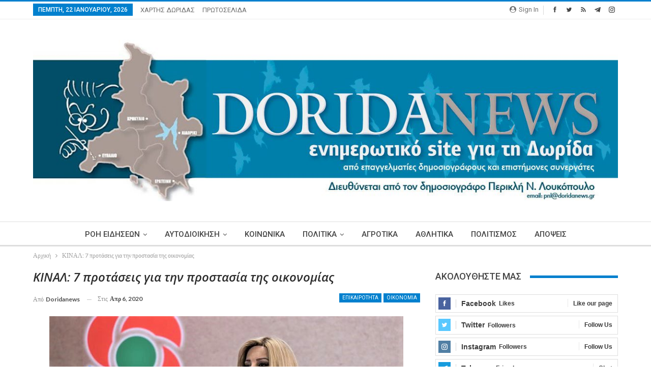

--- FILE ---
content_type: text/html; charset=UTF-8
request_url: https://doridanews.gr/2020/04/%CE%BA%CE%B9%CE%BD%CE%B1%CE%BB-7-%CF%80%CF%81%CE%BF%CF%84%CE%AC%CF%83%CE%B5%CE%B9%CF%82-%CE%B3%CE%B9%CE%B1-%CF%84%CE%B7%CE%BD-%CF%80%CF%81%CE%BF%CF%83%CF%84%CE%B1%CF%83%CE%AF%CE%B1-%CF%84%CE%B7%CF%82/
body_size: 20866
content:
	<!DOCTYPE html>
		<!--[if IE 8]>
	<html class="ie ie8" lang="el"> <![endif]-->
	<!--[if IE 9]>
	<html class="ie ie9" lang="el"> <![endif]-->
	<!--[if gt IE 9]><!-->
<html lang="el"> <!--<![endif]-->
	<head>
		<!-- Google Tag Manager -->
<script>(function(w,d,s,l,i){w[l]=w[l]||[];w[l].push({'gtm.start':
new Date().getTime(),event:'gtm.js'});var f=d.getElementsByTagName(s)[0],
j=d.createElement(s),dl=l!='dataLayer'?'&l='+l:'';j.async=true;j.src=
'https://www.googletagmanager.com/gtm.js?id='+i+dl;f.parentNode.insertBefore(j,f);
})(window,document,'script','dataLayer','GTM-MP4JSKM');</script>
<!-- End Google Tag Manager -->		<meta charset="UTF-8">
		<meta http-equiv="X-UA-Compatible" content="IE=edge">
		<meta name="viewport" content="width=device-width, initial-scale=1.0">
		<link rel="pingback" href="https://doridanews.gr/xmlrpc.php"/>

		<title>ΚΙΝΑΛ: 7 προτάσεις για την προστασία της οικονομίας &#8211; dorida</title>
<meta name='robots' content='max-image-preview:large' />
	<style>img:is([sizes="auto" i], [sizes^="auto," i]) { contain-intrinsic-size: 3000px 1500px }</style>
	
<!-- Better Open Graph, Schema.org & Twitter Integration -->
<meta property="og:locale" content="el"/>
<meta property="og:site_name" content="dorida"/>
<meta property="og:url" content="https://doridanews.gr/2020/04/%ce%ba%ce%b9%ce%bd%ce%b1%ce%bb-7-%cf%80%cf%81%ce%bf%cf%84%ce%ac%cf%83%ce%b5%ce%b9%cf%82-%ce%b3%ce%b9%ce%b1-%cf%84%ce%b7%ce%bd-%cf%80%cf%81%ce%bf%cf%83%cf%84%ce%b1%cf%83%ce%af%ce%b1-%cf%84%ce%b7%cf%82/"/>
<meta property="og:title" content="ΚΙΝΑΛ: 7 προτάσεις για την προστασία της οικονομίας"/>
<meta property="og:image" content="https://doridanews.gr/wp-content/uploads/2020/04/ΓΕΝΝΗΜΑΤΑ-Φώφη-88.jpg"/>
<meta property="article:section" content="ΟΙΚΟΝΟΜΙΑ"/>
<meta property="og:description" content="Επτά προτάσεις για την οικονομία και την κοινωνία μέσα στην κρίση καταθέτει για πολιτικό διάλογο το Κίνημα Αλλαγής, τονίζοντας ωστόσο ότι δεν μηδενίζει τα κυβερνητικά μέτρα, καθώς αρκετά από αυτά ήταν και δικές του εισηγήσεις προς τον πρωθυπουργό.Οι "/>
<meta property="og:type" content="article"/>
<meta name="twitter:card" content="summary"/>
<meta name="twitter:url" content="https://doridanews.gr/2020/04/%ce%ba%ce%b9%ce%bd%ce%b1%ce%bb-7-%cf%80%cf%81%ce%bf%cf%84%ce%ac%cf%83%ce%b5%ce%b9%cf%82-%ce%b3%ce%b9%ce%b1-%cf%84%ce%b7%ce%bd-%cf%80%cf%81%ce%bf%cf%83%cf%84%ce%b1%cf%83%ce%af%ce%b1-%cf%84%ce%b7%cf%82/"/>
<meta name="twitter:title" content="ΚΙΝΑΛ: 7 προτάσεις για την προστασία της οικονομίας"/>
<meta name="twitter:description" content="Επτά προτάσεις για την οικονομία και την κοινωνία μέσα στην κρίση καταθέτει για πολιτικό διάλογο το Κίνημα Αλλαγής, τονίζοντας ωστόσο ότι δεν μηδενίζει τα κυβερνητικά μέτρα, καθώς αρκετά από αυτά ήταν και δικές του εισηγήσεις προς τον πρωθυπουργό.Οι "/>
<meta name="twitter:image" content="https://doridanews.gr/wp-content/uploads/2020/04/ΓΕΝΝΗΜΑΤΑ-Φώφη-88.jpg"/>
<!-- / Better Open Graph, Schema.org & Twitter Integration. -->
<link rel='dns-prefetch' href='//fonts.googleapis.com' />
<link rel="alternate" type="application/rss+xml" title="Ροή RSS &raquo; dorida" href="https://doridanews.gr/feed/" />
<link rel="alternate" type="application/rss+xml" title="Ροή Σχολίων &raquo; dorida" href="https://doridanews.gr/comments/feed/" />
<script type="text/javascript">
/* <![CDATA[ */
window._wpemojiSettings = {"baseUrl":"https:\/\/s.w.org\/images\/core\/emoji\/15.0.3\/72x72\/","ext":".png","svgUrl":"https:\/\/s.w.org\/images\/core\/emoji\/15.0.3\/svg\/","svgExt":".svg","source":{"concatemoji":"https:\/\/doridanews.gr\/wp-includes\/js\/wp-emoji-release.min.js?ver=50f25945f8eb1d7bbbc86848b594f4f2"}};
/*! This file is auto-generated */
!function(i,n){var o,s,e;function c(e){try{var t={supportTests:e,timestamp:(new Date).valueOf()};sessionStorage.setItem(o,JSON.stringify(t))}catch(e){}}function p(e,t,n){e.clearRect(0,0,e.canvas.width,e.canvas.height),e.fillText(t,0,0);var t=new Uint32Array(e.getImageData(0,0,e.canvas.width,e.canvas.height).data),r=(e.clearRect(0,0,e.canvas.width,e.canvas.height),e.fillText(n,0,0),new Uint32Array(e.getImageData(0,0,e.canvas.width,e.canvas.height).data));return t.every(function(e,t){return e===r[t]})}function u(e,t,n){switch(t){case"flag":return n(e,"\ud83c\udff3\ufe0f\u200d\u26a7\ufe0f","\ud83c\udff3\ufe0f\u200b\u26a7\ufe0f")?!1:!n(e,"\ud83c\uddfa\ud83c\uddf3","\ud83c\uddfa\u200b\ud83c\uddf3")&&!n(e,"\ud83c\udff4\udb40\udc67\udb40\udc62\udb40\udc65\udb40\udc6e\udb40\udc67\udb40\udc7f","\ud83c\udff4\u200b\udb40\udc67\u200b\udb40\udc62\u200b\udb40\udc65\u200b\udb40\udc6e\u200b\udb40\udc67\u200b\udb40\udc7f");case"emoji":return!n(e,"\ud83d\udc26\u200d\u2b1b","\ud83d\udc26\u200b\u2b1b")}return!1}function f(e,t,n){var r="undefined"!=typeof WorkerGlobalScope&&self instanceof WorkerGlobalScope?new OffscreenCanvas(300,150):i.createElement("canvas"),a=r.getContext("2d",{willReadFrequently:!0}),o=(a.textBaseline="top",a.font="600 32px Arial",{});return e.forEach(function(e){o[e]=t(a,e,n)}),o}function t(e){var t=i.createElement("script");t.src=e,t.defer=!0,i.head.appendChild(t)}"undefined"!=typeof Promise&&(o="wpEmojiSettingsSupports",s=["flag","emoji"],n.supports={everything:!0,everythingExceptFlag:!0},e=new Promise(function(e){i.addEventListener("DOMContentLoaded",e,{once:!0})}),new Promise(function(t){var n=function(){try{var e=JSON.parse(sessionStorage.getItem(o));if("object"==typeof e&&"number"==typeof e.timestamp&&(new Date).valueOf()<e.timestamp+604800&&"object"==typeof e.supportTests)return e.supportTests}catch(e){}return null}();if(!n){if("undefined"!=typeof Worker&&"undefined"!=typeof OffscreenCanvas&&"undefined"!=typeof URL&&URL.createObjectURL&&"undefined"!=typeof Blob)try{var e="postMessage("+f.toString()+"("+[JSON.stringify(s),u.toString(),p.toString()].join(",")+"));",r=new Blob([e],{type:"text/javascript"}),a=new Worker(URL.createObjectURL(r),{name:"wpTestEmojiSupports"});return void(a.onmessage=function(e){c(n=e.data),a.terminate(),t(n)})}catch(e){}c(n=f(s,u,p))}t(n)}).then(function(e){for(var t in e)n.supports[t]=e[t],n.supports.everything=n.supports.everything&&n.supports[t],"flag"!==t&&(n.supports.everythingExceptFlag=n.supports.everythingExceptFlag&&n.supports[t]);n.supports.everythingExceptFlag=n.supports.everythingExceptFlag&&!n.supports.flag,n.DOMReady=!1,n.readyCallback=function(){n.DOMReady=!0}}).then(function(){return e}).then(function(){var e;n.supports.everything||(n.readyCallback(),(e=n.source||{}).concatemoji?t(e.concatemoji):e.wpemoji&&e.twemoji&&(t(e.twemoji),t(e.wpemoji)))}))}((window,document),window._wpemojiSettings);
/* ]]> */
</script>
<style id='wp-emoji-styles-inline-css' type='text/css'>

	img.wp-smiley, img.emoji {
		display: inline !important;
		border: none !important;
		box-shadow: none !important;
		height: 1em !important;
		width: 1em !important;
		margin: 0 0.07em !important;
		vertical-align: -0.1em !important;
		background: none !important;
		padding: 0 !important;
	}
</style>
<link rel='stylesheet' id='wp-block-library-css' href='https://doridanews.gr/wp-includes/css/dist/block-library/style.min.css?ver=50f25945f8eb1d7bbbc86848b594f4f2' type='text/css' media='all' />
<style id='classic-theme-styles-inline-css' type='text/css'>
/*! This file is auto-generated */
.wp-block-button__link{color:#fff;background-color:#32373c;border-radius:9999px;box-shadow:none;text-decoration:none;padding:calc(.667em + 2px) calc(1.333em + 2px);font-size:1.125em}.wp-block-file__button{background:#32373c;color:#fff;text-decoration:none}
</style>
<style id='global-styles-inline-css' type='text/css'>
:root{--wp--preset--aspect-ratio--square: 1;--wp--preset--aspect-ratio--4-3: 4/3;--wp--preset--aspect-ratio--3-4: 3/4;--wp--preset--aspect-ratio--3-2: 3/2;--wp--preset--aspect-ratio--2-3: 2/3;--wp--preset--aspect-ratio--16-9: 16/9;--wp--preset--aspect-ratio--9-16: 9/16;--wp--preset--color--black: #000000;--wp--preset--color--cyan-bluish-gray: #abb8c3;--wp--preset--color--white: #ffffff;--wp--preset--color--pale-pink: #f78da7;--wp--preset--color--vivid-red: #cf2e2e;--wp--preset--color--luminous-vivid-orange: #ff6900;--wp--preset--color--luminous-vivid-amber: #fcb900;--wp--preset--color--light-green-cyan: #7bdcb5;--wp--preset--color--vivid-green-cyan: #00d084;--wp--preset--color--pale-cyan-blue: #8ed1fc;--wp--preset--color--vivid-cyan-blue: #0693e3;--wp--preset--color--vivid-purple: #9b51e0;--wp--preset--gradient--vivid-cyan-blue-to-vivid-purple: linear-gradient(135deg,rgba(6,147,227,1) 0%,rgb(155,81,224) 100%);--wp--preset--gradient--light-green-cyan-to-vivid-green-cyan: linear-gradient(135deg,rgb(122,220,180) 0%,rgb(0,208,130) 100%);--wp--preset--gradient--luminous-vivid-amber-to-luminous-vivid-orange: linear-gradient(135deg,rgba(252,185,0,1) 0%,rgba(255,105,0,1) 100%);--wp--preset--gradient--luminous-vivid-orange-to-vivid-red: linear-gradient(135deg,rgba(255,105,0,1) 0%,rgb(207,46,46) 100%);--wp--preset--gradient--very-light-gray-to-cyan-bluish-gray: linear-gradient(135deg,rgb(238,238,238) 0%,rgb(169,184,195) 100%);--wp--preset--gradient--cool-to-warm-spectrum: linear-gradient(135deg,rgb(74,234,220) 0%,rgb(151,120,209) 20%,rgb(207,42,186) 40%,rgb(238,44,130) 60%,rgb(251,105,98) 80%,rgb(254,248,76) 100%);--wp--preset--gradient--blush-light-purple: linear-gradient(135deg,rgb(255,206,236) 0%,rgb(152,150,240) 100%);--wp--preset--gradient--blush-bordeaux: linear-gradient(135deg,rgb(254,205,165) 0%,rgb(254,45,45) 50%,rgb(107,0,62) 100%);--wp--preset--gradient--luminous-dusk: linear-gradient(135deg,rgb(255,203,112) 0%,rgb(199,81,192) 50%,rgb(65,88,208) 100%);--wp--preset--gradient--pale-ocean: linear-gradient(135deg,rgb(255,245,203) 0%,rgb(182,227,212) 50%,rgb(51,167,181) 100%);--wp--preset--gradient--electric-grass: linear-gradient(135deg,rgb(202,248,128) 0%,rgb(113,206,126) 100%);--wp--preset--gradient--midnight: linear-gradient(135deg,rgb(2,3,129) 0%,rgb(40,116,252) 100%);--wp--preset--font-size--small: 13px;--wp--preset--font-size--medium: 20px;--wp--preset--font-size--large: 36px;--wp--preset--font-size--x-large: 42px;--wp--preset--spacing--20: 0.44rem;--wp--preset--spacing--30: 0.67rem;--wp--preset--spacing--40: 1rem;--wp--preset--spacing--50: 1.5rem;--wp--preset--spacing--60: 2.25rem;--wp--preset--spacing--70: 3.38rem;--wp--preset--spacing--80: 5.06rem;--wp--preset--shadow--natural: 6px 6px 9px rgba(0, 0, 0, 0.2);--wp--preset--shadow--deep: 12px 12px 50px rgba(0, 0, 0, 0.4);--wp--preset--shadow--sharp: 6px 6px 0px rgba(0, 0, 0, 0.2);--wp--preset--shadow--outlined: 6px 6px 0px -3px rgba(255, 255, 255, 1), 6px 6px rgba(0, 0, 0, 1);--wp--preset--shadow--crisp: 6px 6px 0px rgba(0, 0, 0, 1);}:where(.is-layout-flex){gap: 0.5em;}:where(.is-layout-grid){gap: 0.5em;}body .is-layout-flex{display: flex;}.is-layout-flex{flex-wrap: wrap;align-items: center;}.is-layout-flex > :is(*, div){margin: 0;}body .is-layout-grid{display: grid;}.is-layout-grid > :is(*, div){margin: 0;}:where(.wp-block-columns.is-layout-flex){gap: 2em;}:where(.wp-block-columns.is-layout-grid){gap: 2em;}:where(.wp-block-post-template.is-layout-flex){gap: 1.25em;}:where(.wp-block-post-template.is-layout-grid){gap: 1.25em;}.has-black-color{color: var(--wp--preset--color--black) !important;}.has-cyan-bluish-gray-color{color: var(--wp--preset--color--cyan-bluish-gray) !important;}.has-white-color{color: var(--wp--preset--color--white) !important;}.has-pale-pink-color{color: var(--wp--preset--color--pale-pink) !important;}.has-vivid-red-color{color: var(--wp--preset--color--vivid-red) !important;}.has-luminous-vivid-orange-color{color: var(--wp--preset--color--luminous-vivid-orange) !important;}.has-luminous-vivid-amber-color{color: var(--wp--preset--color--luminous-vivid-amber) !important;}.has-light-green-cyan-color{color: var(--wp--preset--color--light-green-cyan) !important;}.has-vivid-green-cyan-color{color: var(--wp--preset--color--vivid-green-cyan) !important;}.has-pale-cyan-blue-color{color: var(--wp--preset--color--pale-cyan-blue) !important;}.has-vivid-cyan-blue-color{color: var(--wp--preset--color--vivid-cyan-blue) !important;}.has-vivid-purple-color{color: var(--wp--preset--color--vivid-purple) !important;}.has-black-background-color{background-color: var(--wp--preset--color--black) !important;}.has-cyan-bluish-gray-background-color{background-color: var(--wp--preset--color--cyan-bluish-gray) !important;}.has-white-background-color{background-color: var(--wp--preset--color--white) !important;}.has-pale-pink-background-color{background-color: var(--wp--preset--color--pale-pink) !important;}.has-vivid-red-background-color{background-color: var(--wp--preset--color--vivid-red) !important;}.has-luminous-vivid-orange-background-color{background-color: var(--wp--preset--color--luminous-vivid-orange) !important;}.has-luminous-vivid-amber-background-color{background-color: var(--wp--preset--color--luminous-vivid-amber) !important;}.has-light-green-cyan-background-color{background-color: var(--wp--preset--color--light-green-cyan) !important;}.has-vivid-green-cyan-background-color{background-color: var(--wp--preset--color--vivid-green-cyan) !important;}.has-pale-cyan-blue-background-color{background-color: var(--wp--preset--color--pale-cyan-blue) !important;}.has-vivid-cyan-blue-background-color{background-color: var(--wp--preset--color--vivid-cyan-blue) !important;}.has-vivid-purple-background-color{background-color: var(--wp--preset--color--vivid-purple) !important;}.has-black-border-color{border-color: var(--wp--preset--color--black) !important;}.has-cyan-bluish-gray-border-color{border-color: var(--wp--preset--color--cyan-bluish-gray) !important;}.has-white-border-color{border-color: var(--wp--preset--color--white) !important;}.has-pale-pink-border-color{border-color: var(--wp--preset--color--pale-pink) !important;}.has-vivid-red-border-color{border-color: var(--wp--preset--color--vivid-red) !important;}.has-luminous-vivid-orange-border-color{border-color: var(--wp--preset--color--luminous-vivid-orange) !important;}.has-luminous-vivid-amber-border-color{border-color: var(--wp--preset--color--luminous-vivid-amber) !important;}.has-light-green-cyan-border-color{border-color: var(--wp--preset--color--light-green-cyan) !important;}.has-vivid-green-cyan-border-color{border-color: var(--wp--preset--color--vivid-green-cyan) !important;}.has-pale-cyan-blue-border-color{border-color: var(--wp--preset--color--pale-cyan-blue) !important;}.has-vivid-cyan-blue-border-color{border-color: var(--wp--preset--color--vivid-cyan-blue) !important;}.has-vivid-purple-border-color{border-color: var(--wp--preset--color--vivid-purple) !important;}.has-vivid-cyan-blue-to-vivid-purple-gradient-background{background: var(--wp--preset--gradient--vivid-cyan-blue-to-vivid-purple) !important;}.has-light-green-cyan-to-vivid-green-cyan-gradient-background{background: var(--wp--preset--gradient--light-green-cyan-to-vivid-green-cyan) !important;}.has-luminous-vivid-amber-to-luminous-vivid-orange-gradient-background{background: var(--wp--preset--gradient--luminous-vivid-amber-to-luminous-vivid-orange) !important;}.has-luminous-vivid-orange-to-vivid-red-gradient-background{background: var(--wp--preset--gradient--luminous-vivid-orange-to-vivid-red) !important;}.has-very-light-gray-to-cyan-bluish-gray-gradient-background{background: var(--wp--preset--gradient--very-light-gray-to-cyan-bluish-gray) !important;}.has-cool-to-warm-spectrum-gradient-background{background: var(--wp--preset--gradient--cool-to-warm-spectrum) !important;}.has-blush-light-purple-gradient-background{background: var(--wp--preset--gradient--blush-light-purple) !important;}.has-blush-bordeaux-gradient-background{background: var(--wp--preset--gradient--blush-bordeaux) !important;}.has-luminous-dusk-gradient-background{background: var(--wp--preset--gradient--luminous-dusk) !important;}.has-pale-ocean-gradient-background{background: var(--wp--preset--gradient--pale-ocean) !important;}.has-electric-grass-gradient-background{background: var(--wp--preset--gradient--electric-grass) !important;}.has-midnight-gradient-background{background: var(--wp--preset--gradient--midnight) !important;}.has-small-font-size{font-size: var(--wp--preset--font-size--small) !important;}.has-medium-font-size{font-size: var(--wp--preset--font-size--medium) !important;}.has-large-font-size{font-size: var(--wp--preset--font-size--large) !important;}.has-x-large-font-size{font-size: var(--wp--preset--font-size--x-large) !important;}
:where(.wp-block-post-template.is-layout-flex){gap: 1.25em;}:where(.wp-block-post-template.is-layout-grid){gap: 1.25em;}
:where(.wp-block-columns.is-layout-flex){gap: 2em;}:where(.wp-block-columns.is-layout-grid){gap: 2em;}
:root :where(.wp-block-pullquote){font-size: 1.5em;line-height: 1.6;}
</style>
<link rel='stylesheet' id='better-framework-main-fonts-css' href='https://fonts.googleapis.com/css?family=Lato:400,700&#038;display=swap' type='text/css' media='all' />
<link rel='stylesheet' id='better-framework-font-1-css' href='https://fonts.googleapis.com/css?family=Roboto:400,500,400italic&#038;subset=greek-ext&#038;display=swap' type='text/css' media='all' />
<link rel='stylesheet' id='better-framework-font-2-css' href='https://fonts.googleapis.com/css?family=Open+Sans:600italic,400&#038;subset=greek-ext&#038;display=swap' type='text/css' media='all' />
<script type="text/javascript" src="https://doridanews.gr/wp-includes/js/jquery/jquery.min.js?ver=3.7.1" id="jquery-core-js"></script>
<script type="text/javascript" src="https://doridanews.gr/wp-includes/js/jquery/jquery-migrate.min.js?ver=3.4.1" id="jquery-migrate-js"></script>
<script type="text/javascript" src="https://doridanews.gr/wp-content/plugins/wonderplugin-video-embed/engine/wonderpluginvideoembed.js?ver=2.4" id="wonderplugin-videoembed-script-js"></script>
<!--[if lt IE 9]>
<script type="text/javascript" src="https://doridanews.gr/wp-content/themes/publisher/includes/libs/better-framework/assets/js/html5shiv.min.js?ver=3.15.0" id="bf-html5shiv-js"></script>
<![endif]-->
<!--[if lt IE 9]>
<script type="text/javascript" src="https://doridanews.gr/wp-content/themes/publisher/includes/libs/better-framework/assets/js/respond.min.js?ver=3.15.0" id="bf-respond-js"></script>
<![endif]-->
<link rel="https://api.w.org/" href="https://doridanews.gr/wp-json/" /><link rel="alternate" title="JSON" type="application/json" href="https://doridanews.gr/wp-json/wp/v2/posts/34128" /><link rel="EditURI" type="application/rsd+xml" title="RSD" href="https://doridanews.gr/xmlrpc.php?rsd" />

<link rel="canonical" href="https://doridanews.gr/2020/04/%ce%ba%ce%b9%ce%bd%ce%b1%ce%bb-7-%cf%80%cf%81%ce%bf%cf%84%ce%ac%cf%83%ce%b5%ce%b9%cf%82-%ce%b3%ce%b9%ce%b1-%cf%84%ce%b7%ce%bd-%cf%80%cf%81%ce%bf%cf%83%cf%84%ce%b1%cf%83%ce%af%ce%b1-%cf%84%ce%b7%cf%82/" />
<link rel='shortlink' href='https://doridanews.gr/?p=34128' />
<link rel="alternate" title="oEmbed (JSON)" type="application/json+oembed" href="https://doridanews.gr/wp-json/oembed/1.0/embed?url=https%3A%2F%2Fdoridanews.gr%2F2020%2F04%2F%25ce%25ba%25ce%25b9%25ce%25bd%25ce%25b1%25ce%25bb-7-%25cf%2580%25cf%2581%25ce%25bf%25cf%2584%25ce%25ac%25cf%2583%25ce%25b5%25ce%25b9%25cf%2582-%25ce%25b3%25ce%25b9%25ce%25b1-%25cf%2584%25ce%25b7%25ce%25bd-%25cf%2580%25cf%2581%25ce%25bf%25cf%2583%25cf%2584%25ce%25b1%25cf%2583%25ce%25af%25ce%25b1-%25cf%2584%25ce%25b7%25cf%2582%2F" />
<link rel="alternate" title="oEmbed (XML)" type="text/xml+oembed" href="https://doridanews.gr/wp-json/oembed/1.0/embed?url=https%3A%2F%2Fdoridanews.gr%2F2020%2F04%2F%25ce%25ba%25ce%25b9%25ce%25bd%25ce%25b1%25ce%25bb-7-%25cf%2580%25cf%2581%25ce%25bf%25cf%2584%25ce%25ac%25cf%2583%25ce%25b5%25ce%25b9%25cf%2582-%25ce%25b3%25ce%25b9%25ce%25b1-%25cf%2584%25ce%25b7%25ce%25bd-%25cf%2580%25cf%2581%25ce%25bf%25cf%2583%25cf%2584%25ce%25b1%25cf%2583%25ce%25af%25ce%25b1-%25cf%2584%25ce%25b7%25cf%2582%2F&#038;format=xml" />
  <script src="https://cdn.onesignal.com/sdks/web/v16/OneSignalSDK.page.js" defer></script>
  <script>
          window.OneSignalDeferred = window.OneSignalDeferred || [];
          OneSignalDeferred.push(async function(OneSignal) {
            await OneSignal.init({
              appId: "07dac4c2-df98-4844-85b0-05442ad9a193",
              serviceWorkerOverrideForTypical: true,
              path: "https://doridanews.gr/wp-content/plugins/onesignal-free-web-push-notifications/sdk_files/",
              serviceWorkerParam: { scope: "/wp-content/plugins/onesignal-free-web-push-notifications/sdk_files/push/onesignal/" },
              serviceWorkerPath: "OneSignalSDKWorker.js",
            });
          });

          // Unregister the legacy OneSignal service worker to prevent scope conflicts
          if (navigator.serviceWorker) {
            navigator.serviceWorker.getRegistrations().then((registrations) => {
              // Iterate through all registered service workers
              registrations.forEach((registration) => {
                // Check the script URL to identify the specific service worker
                if (registration.active && registration.active.scriptURL.includes('OneSignalSDKWorker.js.php')) {
                  // Unregister the service worker
                  registration.unregister().then((success) => {
                    if (success) {
                      console.log('OneSignalSW: Successfully unregistered:', registration.active.scriptURL);
                    } else {
                      console.log('OneSignalSW: Failed to unregister:', registration.active.scriptURL);
                    }
                  });
                }
              });
            }).catch((error) => {
              console.error('Error fetching service worker registrations:', error);
            });
        }
        </script>
<script>(function(d){var s = d.createElement("script");s.setAttribute("data-account", "nzveDDjdMo");s.setAttribute("src", "https://accessibilityserver.org/widget.js");(d.body || d.head).appendChild(s);})(document)</script><noscript>Please ensure Javascript is enabled for purposes of <a href="https://accessibilityserver.org">website accessibility</a></noscript>			<link rel="shortcut icon" href="https://doridanews.gr/wp-content/uploads/2017/12/favicon-16x.jpg">			<link rel="apple-touch-icon" href="https://doridanews.gr/wp-content/uploads/2017/12/favicon-57x.jpg">			<link rel="apple-touch-icon" sizes="114x114" href="https://doridanews.gr/wp-content/uploads/2017/12/favicon-114x.jpg">			<link rel="apple-touch-icon" sizes="72x72" href="https://doridanews.gr/wp-content/uploads/2017/12/favicon-72x.jpg">			<link rel="apple-touch-icon" sizes="144x144" href="https://doridanews.gr/wp-content/uploads/2017/12/favicon-144x.jpg"><meta name="generator" content="Powered by WPBakery Page Builder - drag and drop page builder for WordPress."/>
<script type="application/ld+json">{
    "@context": "http://schema.org/",
    "@type": "Organization",
    "@id": "#organization",
    "logo": {
        "@type": "ImageObject",
        "url": "https://doridanews.gr/wp-content/uploads/2017/12/Doridanews-NewHeader-3.jpg"
    },
    "url": "https://doridanews.gr/",
    "name": "dorida",
    "description": "\u0395\u03bd\u03b7\u03bc\u03b5\u03c1\u03c9\u03c4\u03b9\u03ba\u03cc Blog \u03b3\u03b9\u03b1 \u03c4\u03b7\u03bd \u0394\u03c9\u03c1\u03af\u03b4\u03b1"
}</script>
<script type="application/ld+json">{
    "@context": "http://schema.org/",
    "@type": "WebSite",
    "name": "dorida",
    "alternateName": "\u0395\u03bd\u03b7\u03bc\u03b5\u03c1\u03c9\u03c4\u03b9\u03ba\u03cc Blog \u03b3\u03b9\u03b1 \u03c4\u03b7\u03bd \u0394\u03c9\u03c1\u03af\u03b4\u03b1",
    "url": "https://doridanews.gr/"
}</script>
<script type="application/ld+json">{
    "@context": "http://schema.org/",
    "@type": "BlogPosting",
    "headline": "\u039a\u0399\u039d\u0391\u039b: 7 \u03c0\u03c1\u03bf\u03c4\u03ac\u03c3\u03b5\u03b9\u03c2 \u03b3\u03b9\u03b1 \u03c4\u03b7\u03bd \u03c0\u03c1\u03bf\u03c3\u03c4\u03b1\u03c3\u03af\u03b1 \u03c4\u03b7\u03c2 \u03bf\u03b9\u03ba\u03bf\u03bd\u03bf\u03bc\u03af\u03b1\u03c2",
    "description": "\u0395\u03c0\u03c4\u03ac \u03c0\u03c1\u03bf\u03c4\u03ac\u03c3\u03b5\u03b9\u03c2 \u03b3\u03b9\u03b1 \u03c4\u03b7\u03bd \u03bf\u03b9\u03ba\u03bf\u03bd\u03bf\u03bc\u03af\u03b1 \u03ba\u03b1\u03b9 \u03c4\u03b7\u03bd \u03ba\u03bf\u03b9\u03bd\u03c9\u03bd\u03af\u03b1 \u03bc\u03ad\u03c3\u03b1 \u03c3\u03c4\u03b7\u03bd \u03ba\u03c1\u03af\u03c3\u03b7 \u03ba\u03b1\u03c4\u03b1\u03b8\u03ad\u03c4\u03b5\u03b9 \u03b3\u03b9\u03b1 \u03c0\u03bf\u03bb\u03b9\u03c4\u03b9\u03ba\u03cc \u03b4\u03b9\u03ac\u03bb\u03bf\u03b3\u03bf \u03c4\u03bf \u039a\u03af\u03bd\u03b7\u03bc\u03b1 \u0391\u03bb\u03bb\u03b1\u03b3\u03ae\u03c2, \u03c4\u03bf\u03bd\u03af\u03b6\u03bf\u03bd\u03c4\u03b1\u03c2 \u03c9\u03c3\u03c4\u03cc\u03c3\u03bf \u03cc\u03c4\u03b9 \u03b4\u03b5\u03bd \u03bc\u03b7\u03b4\u03b5\u03bd\u03af\u03b6\u03b5\u03b9 \u03c4\u03b1 \u03ba\u03c5\u03b2\u03b5\u03c1\u03bd\u03b7\u03c4\u03b9\u03ba\u03ac \u03bc\u03ad\u03c4\u03c1\u03b1, \u03ba\u03b1\u03b8\u03ce\u03c2 \u03b1\u03c1\u03ba\u03b5\u03c4\u03ac \u03b1\u03c0\u03cc \u03b1\u03c5\u03c4\u03ac \u03ae\u03c4\u03b1\u03bd \u03ba\u03b1\u03b9 \u03b4\u03b9\u03ba\u03ad\u03c2 \u03c4\u03bf\u03c5 \u03b5\u03b9\u03c3\u03b7\u03b3\u03ae\u03c3\u03b5\u03b9\u03c2 \u03c0\u03c1\u03bf\u03c2 \u03c4\u03bf\u03bd \u03c0\u03c1\u03c9\u03b8\u03c5\u03c0\u03bf\u03c5\u03c1\u03b3\u03cc.\u039f\u03b9 ",
    "datePublished": "2020-04-06",
    "dateModified": "2020-04-10",
    "author": {
        "@type": "Person",
        "@id": "#person-doridanews",
        "name": "doridanews"
    },
    "image": "https://doridanews.gr/wp-content/uploads/2020/04/\u0393\u0395\u039d\u039d\u0397\u039c\u0391\u03a4\u0391-\u03a6\u03ce\u03c6\u03b7-88.jpg",
    "interactionStatistic": [
        {
            "@type": "InteractionCounter",
            "interactionType": "http://schema.org/CommentAction",
            "userInteractionCount": "0"
        }
    ],
    "publisher": {
        "@id": "#organization"
    },
    "mainEntityOfPage": "https://doridanews.gr/2020/04/%ce%ba%ce%b9%ce%bd%ce%b1%ce%bb-7-%cf%80%cf%81%ce%bf%cf%84%ce%ac%cf%83%ce%b5%ce%b9%cf%82-%ce%b3%ce%b9%ce%b1-%cf%84%ce%b7%ce%bd-%cf%80%cf%81%ce%bf%cf%83%cf%84%ce%b1%cf%83%ce%af%ce%b1-%cf%84%ce%b7%cf%82/"
}</script>
<link rel='stylesheet' id='bf-minifed-css-1' href='https://doridanews.gr/wp-content/bs-booster-cache/f84422e00ec38a2d9066d1e2db889742.css' type='text/css' media='all' />
<link rel='stylesheet' id='7.11.0-1759997628' href='https://doridanews.gr/wp-content/bs-booster-cache/4597221e2196b951355e2657520d7cfa.css' type='text/css' media='all' />
<noscript><style> .wpb_animate_when_almost_visible { opacity: 1; }</style></noscript>	</head>

<body class="post-template-default single single-post postid-34128 single-format-standard bs-theme bs-publisher bs-publisher-clean-magazine active-light-box active-top-line ltr close-rh page-layout-2-col page-layout-2-col-right full-width active-sticky-sidebar main-menu-sticky main-menu-full-width single-prim-cat-59 single-cat-59 single-cat-192  wpb-js-composer js-comp-ver-6.7.0 vc_responsive bs-ll-a" dir="ltr">
<!-- Google Tag Manager (noscript) -->
<noscript><iframe src="https://www.googletagmanager.com/ns.html?id=GTM-MP4JSKM"
height="0" width="0" style="display:none;visibility:hidden"></iframe></noscript>
<!-- End Google Tag Manager (noscript) -->		<div class="main-wrap content-main-wrap">
			<header id="header" class="site-header header-style-1 full-width" itemscope="itemscope" itemtype="https://schema.org/WPHeader">
		<section class="topbar topbar-style-1 hidden-xs hidden-xs">
	<div class="content-wrap">
		<div class="container">
			<div class="topbar-inner clearfix">

									<div class="section-links">
								<div  class="  better-studio-shortcode bsc-clearfix better-social-counter style-button not-colored in-4-col">
						<ul class="social-list bsc-clearfix"><li class="social-item facebook"><a href = "https://www.facebook.com/doridanews" target = "_blank" > <i class="item-icon bsfi-facebook" ></i><span class="item-title" > Likes </span> </a> </li> <li class="social-item twitter"><a href = "https://twitter.com/Doridanews" target = "_blank" > <i class="item-icon bsfi-twitter" ></i><span class="item-title" > Followers </span> </a> </li> <li class="social-item rss"><a href = "https://doridanews.gr/feed/rss/" target = "_blank" > <i class="item-icon bsfi-rss" ></i><span class="item-title" > Subscribe </span> </a> </li> <li class="social-item telegram"><a href = "https://t.me/doridanews" target = "_blank" > <i class="item-icon bsfi-telegram" ></i><span class="item-title" > Friends </span> </a> </li> <li class="social-item instagram"><a href = "https://instagram.com/Doridanews" target = "_blank" > <i class="item-icon bsfi-instagram" ></i><span class="item-title" > Followers </span> </a> </li> 			</ul>
		</div>
									<a class="topbar-sign-in behind-social"
							   data-toggle="modal" data-target="#bsLoginModal">
								<i class="fa fa-user-circle"></i> Sign in							</a>

							<div class="modal sign-in-modal fade" id="bsLoginModal" tabindex="-1" role="dialog"
							     style="display: none">
								<div class="modal-dialog" role="document">
									<div class="modal-content">
											<span class="close-modal" data-dismiss="modal" aria-label="Close"><i
														class="fa fa-close"></i></span>
										<div class="modal-body">
											<div id="form_294_" class="bs-shortcode bs-login-shortcode ">
		<div class="bs-login bs-type-login"  style="display:none">

					<div class="bs-login-panel bs-login-sign-panel bs-current-login-panel">
								<form name="loginform"
				      action="https://doridanews.gr/wp-login.php" method="post">

					
					<div class="login-header">
						<span class="login-icon fa fa-user-circle main-color"></span>
						<p>Welcome, Login to your account.</p>
					</div>
					
					<div class="login-field login-username">
						<input type="text" name="log" id="form_294_user_login" class="input"
						       value="" size="20"
						       placeholder="Username or Email..." required/>
					</div>

					<div class="login-field login-password">
						<input type="password" name="pwd" id="form_294_user_pass"
						       class="input"
						       value="" size="20" placeholder="Password..."
						       required/>
					</div>

					
					<div class="login-field">
						<a href="https://doridanews.gr/wp-login.php?action=lostpassword&redirect_to=https%3A%2F%2Fdoridanews.gr%2F2020%2F04%2F%25CE%25BA%25CE%25B9%25CE%25BD%25CE%25B1%25CE%25BB-7-%25CF%2580%25CF%2581%25CE%25BF%25CF%2584%25CE%25AC%25CF%2583%25CE%25B5%25CE%25B9%25CF%2582-%25CE%25B3%25CE%25B9%25CE%25B1-%25CF%2584%25CE%25B7%25CE%25BD-%25CF%2580%25CF%2581%25CE%25BF%25CF%2583%25CF%2584%25CE%25B1%25CF%2583%25CE%25AF%25CE%25B1-%25CF%2584%25CE%25B7%25CF%2582%2F"
						   class="go-reset-panel">Forget password?</a>

													<span class="login-remember">
							<input class="remember-checkbox" name="rememberme" type="checkbox"
							       id="form_294_rememberme"
							       value="forever"  />
							<label class="remember-label">Remember me</label>
						</span>
											</div>

					
					<div class="login-field login-submit">
						<input type="submit" name="wp-submit"
						       class="button-primary login-btn"
						       value="Log In"/>
						<input type="hidden" name="redirect_to" value="https://doridanews.gr/2020/04/%CE%BA%CE%B9%CE%BD%CE%B1%CE%BB-7-%CF%80%CF%81%CE%BF%CF%84%CE%AC%CF%83%CE%B5%CE%B9%CF%82-%CE%B3%CE%B9%CE%B1-%CF%84%CE%B7%CE%BD-%CF%80%CF%81%CE%BF%CF%83%CF%84%CE%B1%CF%83%CE%AF%CE%B1-%CF%84%CE%B7%CF%82/"/>
					</div>

									</form>
			</div>

			<div class="bs-login-panel bs-login-reset-panel">

				<span class="go-login-panel"><i
							class="fa fa-angle-left"></i> Sign in</span>

				<div class="bs-login-reset-panel-inner">
					<div class="login-header">
						<span class="login-icon fa fa-support"></span>
						<p>Recover your password.</p>
						<p>A password will be e-mailed to you.</p>
					</div>
										<form name="lostpasswordform" id="form_294_lostpasswordform"
					      action="https://doridanews.gr/wp-login.php?action=lostpassword"
					      method="post">

						<div class="login-field reset-username">
							<input type="text" name="user_login" class="input" value=""
							       placeholder="Username or Email..."
							       required/>
						</div>

						
						<div class="login-field reset-submit">

							<input type="hidden" name="redirect_to" value=""/>
							<input type="submit" name="wp-submit" class="login-btn"
							       value="Send My Password"/>

						</div>
					</form>
				</div>
			</div>
			</div>
	</div>
										</div>
									</div>
								</div>
							</div>
												</div>
				
				<div class="section-menu">
						<div id="menu-top" class="menu top-menu-wrapper" role="navigation" itemscope="itemscope" itemtype="https://schema.org/SiteNavigationElement">
		<nav class="top-menu-container">

			<ul id="top-navigation" class="top-menu menu clearfix bsm-pure">
									<li id="topbar-date" class="menu-item menu-item-date">
					<span
						class="topbar-date">Πέμπτη, 22 Ιανουαρίου, 2026</span>
					</li>
					<li id="menu-item-17036" class="menu-item menu-item-type-post_type menu-item-object-page better-anim-fade menu-item-17036"><a href="https://doridanews.gr/%cf%87%ce%ac%cf%81%cf%84%ce%b7%cf%82-%ce%b4%cf%89%cf%81%ce%af%ce%b4%ce%b1%cf%82/">ΧΑΡΤΗΣ ΔΩΡΙΔΑΣ</a></li>
<li id="menu-item-17032" class="menu-item menu-item-type-post_type menu-item-object-page better-anim-fade menu-item-17032"><a href="https://doridanews.gr/%cf%80%cf%81%cf%89%cf%84%ce%bf%cf%83%ce%b5%ce%bb%ce%b9%ce%b4%ce%b1/">ΠΡΩΤΟΣΕΛΙΔΑ</a></li>
			</ul>

		</nav>
	</div>
				</div>
			</div>
		</div>
	</div>
</section>
		<div class="header-inner">
			<div class="content-wrap">
				<div class="container">
					<div id="site-branding" class="site-branding">
	<p  id="site-title" class="logo h1 img-logo">
	<a href="https://doridanews.gr/" itemprop="url" rel="home">
					<img id="site-logo" src="https://doridanews.gr/wp-content/uploads/2017/12/Doridanews-NewHeader-3.jpg"
			     alt="DoridaNews - ενημερωτικό site για τη Δωρίδα"  />

			<span class="site-title">DoridaNews - ενημερωτικό site για τη Δωρίδα - Ενημερωτικό Blog για την Δωρίδα</span>
				</a>
</p>
</div><!-- .site-branding -->
				</div>

			</div>
		</div>
		<div id="menu-main" class="menu main-menu-wrapper" role="navigation" itemscope="itemscope" itemtype="https://schema.org/SiteNavigationElement">
	<div class="main-menu-inner">
		<div class="content-wrap">
			<div class="container">

				<nav class="main-menu-container">
					<ul id="main-navigation" class="main-menu menu bsm-pure clearfix">
						<li id="menu-item-34290" class="menu-item menu-item-type-post_type menu-item-object-page current_page_parent menu-item-has-children better-anim-fade menu-item-34290"><a href="https://doridanews.gr/news-articles/">ΡΟΗ ΕΙΔΗΣΕΩΝ</a>
<ul class="sub-menu">
	<li id="menu-item-16502" class="menu-item menu-item-type-taxonomy menu-item-object-category current-post-ancestor current-menu-parent current-post-parent menu-term-59 better-anim-fade menu-item-16502"><a href="https://doridanews.gr/category/%ce%b5%cf%80%ce%b9%ce%ba%ce%b1%ce%b9%cf%81%ce%bf%cf%84%ce%b7%cf%84%ce%b1/">ΕΠΙΚΑΙΡΟΤΗΤΑ</a></li>
	<li id="menu-item-34257" class="menu-item menu-item-type-taxonomy menu-item-object-category menu-term-229 better-anim-fade menu-item-34257"><a href="https://doridanews.gr/category/%ce%b5%cf%80%ce%b9%ce%ba%ce%b1%ce%b9%cf%81%ce%bf%cf%84%ce%b7%cf%84%ce%b1/coronavirus/">ΚΟΡΩΝΟIΟΣ</a></li>
	<li id="menu-item-16505" class="menu-item menu-item-type-taxonomy menu-item-object-category current-post-ancestor current-menu-parent current-post-parent menu-term-192 better-anim-fade menu-item-16505"><a href="https://doridanews.gr/category/%ce%b5%cf%80%ce%b9%ce%ba%ce%b1%ce%b9%cf%81%ce%bf%cf%84%ce%b7%cf%84%ce%b1/%ce%bf%ce%b9%ce%ba%ce%bf%ce%bd%ce%bf%ce%bc%ce%b9%ce%ba%ce%ac/">ΟΙΚΟΝΟΜΙΑ</a></li>
	<li id="menu-item-16506" class="menu-item menu-item-type-taxonomy menu-item-object-category menu-term-200 better-anim-fade menu-item-16506"><a href="https://doridanews.gr/category/%ce%b5%cf%80%ce%b9%ce%ba%ce%b1%ce%b9%cf%81%ce%bf%cf%84%ce%b7%cf%84%ce%b1/%cf%80%ce%b5%cf%81%ce%b9%ce%b2%ce%b1%ce%bb%ce%bb%ce%bf%ce%bd/">ΠΕΡΙΒΑΛΛΟΝ</a></li>
	<li id="menu-item-16510" class="menu-item menu-item-type-taxonomy menu-item-object-category menu-term-1 better-anim-fade menu-item-16510"><a href="https://doridanews.gr/category/%ce%b1%cf%84%ce%b1%ce%be%ce%b9%ce%bd%cf%8c%ce%bc%ce%b7%cf%84%ce%b1/">ΛΟΙΠΑ</a></li>
</ul>
</li>
<li id="menu-item-16499" class="menu-item menu-item-type-taxonomy menu-item-object-category menu-item-has-children menu-term-195 better-anim-fade menu-item-16499"><a href="https://doridanews.gr/category/%ce%b1%cf%85%cf%84%ce%bf%ce%b4%ce%b9%ce%bf%ce%b9%ce%ba%ce%b7%cf%83%ce%b7/">ΑΥΤΟΔΙΟΙΚΗΣΗ</a>
<ul class="sub-menu">
	<li id="menu-item-16500" class="menu-item menu-item-type-taxonomy menu-item-object-category menu-term-196 better-anim-fade menu-item-16500"><a href="https://doridanews.gr/category/%ce%b1%cf%85%cf%84%ce%bf%ce%b4%ce%b9%ce%bf%ce%b9%ce%ba%ce%b7%cf%83%ce%b7/%ce%b4%ce%b7%ce%bc%ce%bf%cf%83/">ΔΗΜΟΤΙΚΑ</a></li>
	<li id="menu-item-27803" class="menu-item menu-item-type-post_type menu-item-object-page better-anim-fade menu-item-27803"><a href="https://doridanews.gr/%ce%b4%ce%b7%ce%bc%ce%bf%cf%84%ce%b9%ce%ba%ce%ad%cf%82%ce%b5%ce%ba%ce%bb%ce%bf%ce%b3%ce%ad%cf%822019/">Αποτελέσματα Δημοτικών Εκλογών 2019</a></li>
	<li id="menu-item-16501" class="menu-item menu-item-type-taxonomy menu-item-object-category menu-term-197 better-anim-fade menu-item-16501"><a href="https://doridanews.gr/category/%ce%b1%cf%85%cf%84%ce%bf%ce%b4%ce%b9%ce%bf%ce%b9%ce%ba%ce%b7%cf%83%ce%b7/%cf%80%ce%b5%cf%81%ce%b9%cf%86%ce%b5%cf%81%ce%b5%ce%b9%ce%b1/">ΠΕΡΙΦΕΡΕΙΑΚΑ</a></li>
	<li id="menu-item-27802" class="menu-item menu-item-type-post_type menu-item-object-page better-anim-fade menu-item-27802"><a href="https://doridanews.gr/%ce%b1%cf%80%ce%bf%cf%84%ce%b5%ce%bb%ce%ad%cf%83%ce%bc%ce%b1%cf%84%ce%b1-%cf%80%ce%b5%cf%81%ce%b9%cf%86%ce%b5%cf%81%ce%b5%ce%b9%ce%b1%ce%ba%cf%8e%ce%bd-%ce%b5%ce%ba%ce%bb%ce%bf%ce%b3%cf%8e%ce%bd-2019/">Αποτελέσματα Περιφερειακών Εκλογών 2019</a></li>
</ul>
</li>
<li id="menu-item-16504" class="menu-item menu-item-type-taxonomy menu-item-object-category menu-term-190 better-anim-fade menu-item-16504"><a href="https://doridanews.gr/category/%ce%b5%cf%80%ce%b9%ce%ba%ce%b1%ce%b9%cf%81%ce%bf%cf%84%ce%b7%cf%84%ce%b1/%ce%ba%ce%bf%ce%b9%ce%bd%cf%89%ce%bd%ce%b9%ce%ba%ce%ac/">ΚΟΙΝΩΝΙΚΑ</a></li>
<li id="menu-item-16507" class="menu-item menu-item-type-taxonomy menu-item-object-category menu-item-has-children menu-term-198 better-anim-fade menu-item-16507"><a href="https://doridanews.gr/category/%cf%80%ce%bf%ce%bb%ce%b9%cf%84%ce%b9%ce%ba%ce%b1/">ΠΟΛΙΤΙΚΑ</a>
<ul class="sub-menu">
	<li id="menu-item-28684" class="menu-item menu-item-type-post_type menu-item-object-page better-anim-fade menu-item-28684"><a href="https://doridanews.gr/%ce%b1%cf%80%ce%bf%cf%84%ce%b5%ce%bb%ce%ad%cf%83%ce%bc%ce%b1%cf%84%ce%b1-%ce%b5%ce%b8%ce%bd%ce%b9%ce%ba%cf%8e%ce%bd-%ce%b5%ce%ba%ce%bb%ce%bf%ce%b3%cf%8e%ce%bd-2019/">Αποτελέσματα Εθνικών Εκλογών 2019</a></li>
	<li id="menu-item-27801" class="menu-item menu-item-type-post_type menu-item-object-page better-anim-fade menu-item-27801"><a href="https://doridanews.gr/%ce%b1%cf%80%ce%bf%cf%84%ce%b5%ce%bb%ce%ad%cf%83%ce%bc%ce%b1%cf%84%ce%b1-%ce%b5%cf%85%cf%81%cf%89%ce%b5%ce%ba%ce%bb%ce%bf%ce%b3%cf%8e%ce%bd-2019/">Αποτελέσματα Ευρωεκλογών 2019</a></li>
</ul>
</li>
<li id="menu-item-16503" class="menu-item menu-item-type-taxonomy menu-item-object-category menu-term-191 better-anim-fade menu-item-16503"><a href="https://doridanews.gr/category/%ce%b5%cf%80%ce%b9%ce%ba%ce%b1%ce%b9%cf%81%ce%bf%cf%84%ce%b7%cf%84%ce%b1/%ce%b1%ce%b3%cf%81%ce%bf%cf%84%ce%b9%ce%ba%ce%ac/">ΑΓΡΟΤΙΚΑ</a></li>
<li id="menu-item-16497" class="menu-item menu-item-type-taxonomy menu-item-object-category menu-term-194 better-anim-fade menu-item-16497"><a href="https://doridanews.gr/category/%ce%b1%ce%b8%ce%bb%ce%b7%cf%84%ce%b9%ce%ba%ce%b1/">ΑΘΛΗΤΙΚΑ</a></li>
<li id="menu-item-16508" class="menu-item menu-item-type-taxonomy menu-item-object-category menu-term-54 better-anim-fade menu-item-16508"><a href="https://doridanews.gr/category/%cf%80%ce%bf%ce%bb%ce%b9%cf%84%ce%b9%cf%83%cf%84%ce%b9%ce%ba%ce%b1/">ΠΟΛΙΤΙΣΜΟΣ</a></li>
<li id="menu-item-16498" class="menu-item menu-item-type-taxonomy menu-item-object-category menu-term-199 better-anim-fade menu-item-16498"><a href="https://doridanews.gr/category/%ce%b1%cf%80%ce%bf%cf%88%ce%b5%ce%b9%cf%83/">ΑΠΟΨΕΙΣ</a></li>
					</ul><!-- #main-navigation -->
									</nav><!-- .main-menu-container -->

			</div>
		</div>
	</div>
</div><!-- .menu -->	</header><!-- .header -->
	<div class="rh-header clearfix dark deferred-block-exclude">
		<div class="rh-container clearfix">

			<div class="menu-container close">
				<span class="menu-handler"><span class="lines"></span></span>
			</div><!-- .menu-container -->

			<div class="logo-container rh-img-logo">
				<a href="https://doridanews.gr/" itemprop="url" rel="home">
											<img src="https://doridanews.gr/wp-content/uploads/2019/01/ΕΜΒΛΗΜΑ-Doridanews-2.jpg"
						     alt="dorida"  data-bsrjs="https://doridanews.gr/wp-content/uploads/2019/01/ΕΜΒΛΗΜΑ-Doridanews-2.jpg"  />				</a>
			</div><!-- .logo-container -->
		</div><!-- .rh-container -->
	</div><!-- .rh-header -->
<nav role="navigation" aria-label="Breadcrumbs" class="bf-breadcrumb clearfix bc-top-style"><div class="container bf-breadcrumb-container"><ul class="bf-breadcrumb-items" itemscope itemtype="http://schema.org/BreadcrumbList"><meta name="numberOfItems" content="2" /><meta name="itemListOrder" content="Ascending" /><li itemprop="itemListElement" itemscope itemtype="http://schema.org/ListItem" class="bf-breadcrumb-item bf-breadcrumb-begin"><a itemprop="item" href="https://doridanews.gr" rel="home"><span itemprop="name">Αρχική</span></a><meta itemprop="position" content="1" /></li><li itemprop="itemListElement" itemscope itemtype="http://schema.org/ListItem" class="bf-breadcrumb-item bf-breadcrumb-end"><span itemprop="name">ΚΙΝΑΛ: 7 προτάσεις για την προστασία της οικονομίας</span><meta itemprop="item" content="https://doridanews.gr/2020/04/%ce%ba%ce%b9%ce%bd%ce%b1%ce%bb-7-%cf%80%cf%81%ce%bf%cf%84%ce%ac%cf%83%ce%b5%ce%b9%cf%82-%ce%b3%ce%b9%ce%b1-%cf%84%ce%b7%ce%bd-%cf%80%cf%81%ce%bf%cf%83%cf%84%ce%b1%cf%83%ce%af%ce%b1-%cf%84%ce%b7%cf%82/"/><meta itemprop="position" content="2" /></li></ul></div></nav><div class="content-wrap">
			<div class="bs-sks bs-sks-type-2 bs-sks-p bs-sks-sticky">
			<div class="bs-sksin1">
				<div class="bs-sksin2">
					<div class="bs-sksin3">
						<div class="bs-sks-path">
							<div class="bs-sks-path-boxed">
								<div class="bs-sksitem bs-sksiteml"><div class="efvyt efvyt-leftskyscraper efvyt-pubadban efvyt-show-desktop efvyt-show-tablet-portrait efvyt-show-tablet-landscape efvyt-loc-skyscraper_left efvyt-align-left efvyt-column-1 efvyt-hide-on-phone efvyt-clearfix no-bg-box-model"><div id="efvyt-19527-641244018" class="efvyt-container efvyt-type-code  efvyt-hide-on-phone" itemscope="" itemtype="https://schema.org/WPAdBlock" data-adid="19527" data-type="code"><div id="efvyt-19527-641244018-place"></div><script src="//pagead2.googlesyndication.com/pagead/js/adsbygoogle.js"></script><script type="text/javascript">var betterads_screen_width = document.body.clientWidth;betterads_el = document.getElementById('efvyt-19527-641244018');             if (betterads_el.getBoundingClientRect().width) {     betterads_el_width_raw = betterads_el_width = betterads_el.getBoundingClientRect().width;    } else {     betterads_el_width_raw = betterads_el_width = betterads_el.offsetWidth;    }        var size = ["125", "125"];    if ( betterads_el_width >= 728 )      betterads_el_width = ["728", "90"];    else if ( betterads_el_width >= 468 )     betterads_el_width = ["468", "60"];    else if ( betterads_el_width >= 336 )     betterads_el_width = ["336", "280"];    else if ( betterads_el_width >= 300 )     betterads_el_width = ["300", "250"];    else if ( betterads_el_width >= 250 )     betterads_el_width = ["250", "250"];    else if ( betterads_el_width >= 200 )     betterads_el_width = ["200", "200"];    else if ( betterads_el_width >= 180 )     betterads_el_width = ["180", "150"]; if ( betterads_screen_width >= 1140 ) {          document.getElementById('efvyt-19527-641244018-place').innerHTML = '<ins class="adsbygoogle" style="display:inline-block;width:160px;height:600px"  data-ad-client="ca-pub-6010188393004471"  data-ad-slot="5363637740"  data-full-width-responsive="true"  data-ad-format="auto" ></ins>';          (adsbygoogle = window.adsbygoogle || []).push({});         }else if ( betterads_screen_width >= 1019  && betterads_screen_width < 1140 ) { document.getElementById('efvyt-19527-641244018-place').innerHTML = '<ins class="adsbygoogle" style="display:block;"  data-ad-client="ca-pub-6010188393004471"  data-ad-slot="5363637740"  data-full-width-responsive="true"  data-ad-format="auto" ></ins>';         (adsbygoogle = window.adsbygoogle || []).push({});}else if ( betterads_screen_width >= 768  && betterads_screen_width < 1019 ) { document.getElementById('efvyt-19527-641244018-place').innerHTML = '<ins class="adsbygoogle" style="display:block;"  data-ad-client="ca-pub-6010188393004471"  data-ad-slot="5363637740"  data-full-width-responsive="true"  data-ad-format="auto" ></ins>';         (adsbygoogle = window.adsbygoogle || []).push({});}</script></div></div></div><div class="bs-sksitem bs-sksitemr"><div class="efvyt efvyt-leftskyscraper efvyt-pubadban efvyt-show-desktop efvyt-show-tablet-portrait efvyt-show-tablet-landscape efvyt-loc-skyscraper_right efvyt-align-center efvyt-column-1 efvyt-hide-on-phone efvyt-clearfix no-bg-box-model"><div id="efvyt-19532-800167614" class="efvyt-container efvyt-type-code  efvyt-hide-on-phone" itemscope="" itemtype="https://schema.org/WPAdBlock" data-adid="19532" data-type="code"><div id="efvyt-19532-800167614-place"></div><script type="text/javascript">var betterads_screen_width = document.body.clientWidth;betterads_el = document.getElementById('efvyt-19532-800167614');             if (betterads_el.getBoundingClientRect().width) {     betterads_el_width_raw = betterads_el_width = betterads_el.getBoundingClientRect().width;    } else {     betterads_el_width_raw = betterads_el_width = betterads_el.offsetWidth;    }        var size = ["125", "125"];    if ( betterads_el_width >= 728 )      betterads_el_width = ["728", "90"];    else if ( betterads_el_width >= 468 )     betterads_el_width = ["468", "60"];    else if ( betterads_el_width >= 336 )     betterads_el_width = ["336", "280"];    else if ( betterads_el_width >= 300 )     betterads_el_width = ["300", "250"];    else if ( betterads_el_width >= 250 )     betterads_el_width = ["250", "250"];    else if ( betterads_el_width >= 200 )     betterads_el_width = ["200", "200"];    else if ( betterads_el_width >= 180 )     betterads_el_width = ["180", "150"]; if ( betterads_screen_width >= 1140 ) {          document.getElementById('efvyt-19532-800167614-place').innerHTML = '<ins class="adsbygoogle" style="display:inline-block;width:160px;height:600px"  data-ad-client="ca-pub-6010188393004471"  data-ad-slot="3879165684"  data-full-width-responsive="true"  data-ad-format="auto" ></ins>';          (adsbygoogle = window.adsbygoogle || []).push({});         }else if ( betterads_screen_width >= 1019  && betterads_screen_width < 1140 ) { document.getElementById('efvyt-19532-800167614-place').innerHTML = '<ins class="adsbygoogle" style="display:block;"  data-ad-client="ca-pub-6010188393004471"  data-ad-slot="3879165684"  data-full-width-responsive="true"  data-ad-format="auto" ></ins>';         (adsbygoogle = window.adsbygoogle || []).push({});}else if ( betterads_screen_width >= 768  && betterads_screen_width < 1019 ) { document.getElementById('efvyt-19532-800167614-place').innerHTML = '<ins class="adsbygoogle" style="display:block;"  data-ad-client="ca-pub-6010188393004471"  data-ad-slot="3879165684"  data-full-width-responsive="true"  data-ad-format="auto" ></ins>';         (adsbygoogle = window.adsbygoogle || []).push({});}</script><p class='efvyt-caption efvyt-caption-below'>- Διαφήμιση -</p></div></div></div>							</div>
						</div>
					</div>
				</div>
			</div>
		</div>
			<main id="content" class="content-container">

		<div class="container layout-2-col layout-2-col-1 layout-right-sidebar layout-bc-before post-template-1">
			<div class="row main-section">
										<div class="col-sm-8 content-column">
								<div class="single-container">
		<article id="post-34128" class="post-34128 post type-post status-publish format-standard has-post-thumbnail  category-59 category-192 single-post-content has-thumbnail">
						<div class="post-header post-tp-1-header">
									<h1 class="single-post-title">
						<span class="post-title" itemprop="headline">ΚΙΝΑΛ: 7 προτάσεις για την προστασία της οικονομίας</span></h1>
										<div class="post-meta-wrap clearfix">
						<div class="term-badges "><span class="term-badge term-59"><a href="https://doridanews.gr/category/%ce%b5%cf%80%ce%b9%ce%ba%ce%b1%ce%b9%cf%81%ce%bf%cf%84%ce%b7%cf%84%ce%b1/">ΕΠΙΚΑΙΡΟΤΗΤΑ</a></span><span class="term-badge term-192"><a href="https://doridanews.gr/category/%ce%b5%cf%80%ce%b9%ce%ba%ce%b1%ce%b9%cf%81%ce%bf%cf%84%ce%b7%cf%84%ce%b1/%ce%bf%ce%b9%ce%ba%ce%bf%ce%bd%ce%bf%ce%bc%ce%b9%ce%ba%ce%ac/">ΟΙΚΟΝΟΜΙΑ</a></span></div><div class="post-meta single-post-meta">
			<a href="https://doridanews.gr/author/doridanews/"
		   title="Περιήγηση Συγγραφέας Άρθρα"
		   class="post-author-a post-author-avatar">
			<span class="post-author-name">Από <b>doridanews</b></span>		</a>
					<span class="time"><time class="post-published updated"
			                         datetime="2020-04-06T17:14:20+03:00">Στις <b>Απρ 6, 2020</b></time></span>
			</div>
					</div>
									<div class="single-featured">
					<a class="post-thumbnail open-lightbox" href="https://doridanews.gr/wp-content/uploads/2020/04/ΓΕΝΝΗΜΑΤΑ-Φώφη-88.jpg"><img  width="696" height="391" alt="" data-src="https://doridanews.gr/wp-content/uploads/2020/04/ΓΕΝΝΗΜΑΤΑ-Φώφη-88.jpg">						</a>
										</div>
			</div>
					<div class="post-share single-post-share top-share clearfix style-1">
			<div class="post-share-btn-group">
							</div>
						<div class="share-handler-wrap ">
				<span class="share-handler post-share-btn rank-default">
					<i class="bf-icon  fa fa-share-alt"></i>						<b class="text">Share</b>
										</span>
				<span class="social-item facebook"><a href="https://www.facebook.com/sharer.php?u=https%3A%2F%2Fdoridanews.gr%2F2020%2F04%2F%25ce%25ba%25ce%25b9%25ce%25bd%25ce%25b1%25ce%25bb-7-%25cf%2580%25cf%2581%25ce%25bf%25cf%2584%25ce%25ac%25cf%2583%25ce%25b5%25ce%25b9%25cf%2582-%25ce%25b3%25ce%25b9%25ce%25b1-%25cf%2584%25ce%25b7%25ce%25bd-%25cf%2580%25cf%2581%25ce%25bf%25cf%2583%25cf%2584%25ce%25b1%25cf%2583%25ce%25af%25ce%25b1-%25cf%2584%25ce%25b7%25cf%2582%2F" target="_blank" rel="nofollow noreferrer" class="bs-button-el" onclick="window.open(this.href, 'share-facebook','left=50,top=50,width=600,height=320,toolbar=0'); return false;"><span class="icon"><i class="bf-icon fa fa-facebook"></i></span></a></span><span class="social-item twitter"><a href="https://twitter.com/share?text=ΚΙΝΑΛ: 7 προτάσεις για την προστασία της οικονομίας @Doridanews&url=https%3A%2F%2Fdoridanews.gr%2F2020%2F04%2F%25ce%25ba%25ce%25b9%25ce%25bd%25ce%25b1%25ce%25bb-7-%25cf%2580%25cf%2581%25ce%25bf%25cf%2584%25ce%25ac%25cf%2583%25ce%25b5%25ce%25b9%25cf%2582-%25ce%25b3%25ce%25b9%25ce%25b1-%25cf%2584%25ce%25b7%25ce%25bd-%25cf%2580%25cf%2581%25ce%25bf%25cf%2583%25cf%2584%25ce%25b1%25cf%2583%25ce%25af%25ce%25b1-%25cf%2584%25ce%25b7%25cf%2582%2F" target="_blank" rel="nofollow noreferrer" class="bs-button-el" onclick="window.open(this.href, 'share-twitter','left=50,top=50,width=600,height=320,toolbar=0'); return false;"><span class="icon"><i class="bf-icon fa fa-twitter"></i></span></a></span><span class="social-item google_plus"><a href="https://plus.google.com/share?url=https%3A%2F%2Fdoridanews.gr%2F2020%2F04%2F%25ce%25ba%25ce%25b9%25ce%25bd%25ce%25b1%25ce%25bb-7-%25cf%2580%25cf%2581%25ce%25bf%25cf%2584%25ce%25ac%25cf%2583%25ce%25b5%25ce%25b9%25cf%2582-%25ce%25b3%25ce%25b9%25ce%25b1-%25cf%2584%25ce%25b7%25ce%25bd-%25cf%2580%25cf%2581%25ce%25bf%25cf%2583%25cf%2584%25ce%25b1%25cf%2583%25ce%25af%25ce%25b1-%25cf%2584%25ce%25b7%25cf%2582%2F" target="_blank" rel="nofollow noreferrer" class="bs-button-el" onclick="window.open(this.href, 'share-google_plus','left=50,top=50,width=600,height=320,toolbar=0'); return false;"><span class="icon"><i class="bf-icon fa fa-google"></i></span></a></span><span class="social-item whatsapp"><a href="whatsapp://send?text=ΚΙΝΑΛ: 7 προτάσεις για την προστασία της οικονομίας %0A%0A https%3A%2F%2Fdoridanews.gr%2F2020%2F04%2F%25ce%25ba%25ce%25b9%25ce%25bd%25ce%25b1%25ce%25bb-7-%25cf%2580%25cf%2581%25ce%25bf%25cf%2584%25ce%25ac%25cf%2583%25ce%25b5%25ce%25b9%25cf%2582-%25ce%25b3%25ce%25b9%25ce%25b1-%25cf%2584%25ce%25b7%25ce%25bd-%25cf%2580%25cf%2581%25ce%25bf%25cf%2583%25cf%2584%25ce%25b1%25cf%2583%25ce%25af%25ce%25b1-%25cf%2584%25ce%25b7%25cf%2582%2F" target="_blank" rel="nofollow noreferrer" class="bs-button-el" onclick="window.open(this.href, 'share-whatsapp','left=50,top=50,width=600,height=320,toolbar=0'); return false;"><span class="icon"><i class="bf-icon fa fa-whatsapp"></i></span></a></span><span class="social-item pinterest"><a href="https://pinterest.com/pin/create/button/?url=https%3A%2F%2Fdoridanews.gr%2F2020%2F04%2F%25ce%25ba%25ce%25b9%25ce%25bd%25ce%25b1%25ce%25bb-7-%25cf%2580%25cf%2581%25ce%25bf%25cf%2584%25ce%25ac%25cf%2583%25ce%25b5%25ce%25b9%25cf%2582-%25ce%25b3%25ce%25b9%25ce%25b1-%25cf%2584%25ce%25b7%25ce%25bd-%25cf%2580%25cf%2581%25ce%25bf%25cf%2583%25cf%2584%25ce%25b1%25cf%2583%25ce%25af%25ce%25b1-%25cf%2584%25ce%25b7%25cf%2582%2F&media=https://doridanews.gr/wp-content/uploads/2020/04/ΓΕΝΝΗΜΑΤΑ-Φώφη-88.jpg&description=ΚΙΝΑΛ: 7 προτάσεις για την προστασία της οικονομίας" target="_blank" rel="nofollow noreferrer" class="bs-button-el" onclick="window.open(this.href, 'share-pinterest','left=50,top=50,width=600,height=320,toolbar=0'); return false;"><span class="icon"><i class="bf-icon fa fa-pinterest"></i></span></a></span><span class="social-item email"><a href="mailto:?subject=ΚΙΝΑΛ: 7 προτάσεις για την προστασία της οικονομίας&body=https%3A%2F%2Fdoridanews.gr%2F2020%2F04%2F%25ce%25ba%25ce%25b9%25ce%25bd%25ce%25b1%25ce%25bb-7-%25cf%2580%25cf%2581%25ce%25bf%25cf%2584%25ce%25ac%25cf%2583%25ce%25b5%25ce%25b9%25cf%2582-%25ce%25b3%25ce%25b9%25ce%25b1-%25cf%2584%25ce%25b7%25ce%25bd-%25cf%2580%25cf%2581%25ce%25bf%25cf%2583%25cf%2584%25ce%25b1%25cf%2583%25ce%25af%25ce%25b1-%25cf%2584%25ce%25b7%25cf%2582%2F" target="_blank" rel="nofollow noreferrer" class="bs-button-el" onclick="window.open(this.href, 'share-email','left=50,top=50,width=600,height=320,toolbar=0'); return false;"><span class="icon"><i class="bf-icon fa fa-envelope-open"></i></span></a></span><span class="social-item telegram"><a href="https://telegram.me/share/url?url=https%3A%2F%2Fdoridanews.gr%2F2020%2F04%2F%25ce%25ba%25ce%25b9%25ce%25bd%25ce%25b1%25ce%25bb-7-%25cf%2580%25cf%2581%25ce%25bf%25cf%2584%25ce%25ac%25cf%2583%25ce%25b5%25ce%25b9%25cf%2582-%25ce%25b3%25ce%25b9%25ce%25b1-%25cf%2584%25ce%25b7%25ce%25bd-%25cf%2580%25cf%2581%25ce%25bf%25cf%2583%25cf%2584%25ce%25b1%25cf%2583%25ce%25af%25ce%25b1-%25cf%2584%25ce%25b7%25cf%2582%2F&text=ΚΙΝΑΛ: 7 προτάσεις για την προστασία της οικονομίας" target="_blank" rel="nofollow noreferrer" class="bs-button-el" onclick="window.open(this.href, 'share-telegram','left=50,top=50,width=600,height=320,toolbar=0'); return false;"><span class="icon"><i class="bf-icon fa fa-send"></i></span></a></span></div>		</div>
					<div class="entry-content clearfix single-post-content">
				<div class="continue-reading-content close"><div class="efvyt efvyt-post-top efvyt-float-center efvyt-align-center efvyt-column-1 efvyt-clearfix no-bg-box-model"><div id="efvyt-19528-2091234037" class="efvyt-container efvyt-type-code " itemscope="" itemtype="https://schema.org/WPAdBlock" data-adid="19528" data-type="code"><div id="efvyt-19528-2091234037-place"></div><script type="text/javascript">var betterads_screen_width = document.body.clientWidth;betterads_el = document.getElementById('efvyt-19528-2091234037');             if (betterads_el.getBoundingClientRect().width) {     betterads_el_width_raw = betterads_el_width = betterads_el.getBoundingClientRect().width;    } else {     betterads_el_width_raw = betterads_el_width = betterads_el.offsetWidth;    }        var size = ["125", "125"];    if ( betterads_el_width >= 728 )      betterads_el_width = ["728", "90"];    else if ( betterads_el_width >= 468 )     betterads_el_width = ["468", "60"];    else if ( betterads_el_width >= 336 )     betterads_el_width = ["336", "280"];    else if ( betterads_el_width >= 300 )     betterads_el_width = ["300", "250"];    else if ( betterads_el_width >= 250 )     betterads_el_width = ["250", "250"];    else if ( betterads_el_width >= 200 )     betterads_el_width = ["200", "200"];    else if ( betterads_el_width >= 180 )     betterads_el_width = ["180", "150"]; if ( betterads_screen_width >= 1140 ) { document.getElementById('efvyt-19528-2091234037-place').innerHTML = '<ins class="adsbygoogle" style="display:block;"  data-ad-client="ca-pub-6010188393004471"  data-ad-slot="5535028132"  data-full-width-responsive="true"  data-ad-format="auto" ></ins>';         (adsbygoogle = window.adsbygoogle || []).push({});}else if ( betterads_screen_width >= 1019  && betterads_screen_width < 1140 ) { document.getElementById('efvyt-19528-2091234037-place').innerHTML = '<ins class="adsbygoogle" style="display:block;"  data-ad-client="ca-pub-6010188393004471"  data-ad-slot="5535028132"  data-full-width-responsive="true"  data-ad-format="auto" ></ins>';         (adsbygoogle = window.adsbygoogle || []).push({});}else if ( betterads_screen_width >= 768  && betterads_screen_width < 1019 ) { document.getElementById('efvyt-19528-2091234037-place').innerHTML = '<ins class="adsbygoogle" style="display:block;"  data-ad-client="ca-pub-6010188393004471"  data-ad-slot="5535028132"  data-full-width-responsive="true"  data-ad-format="auto" ></ins>';         (adsbygoogle = window.adsbygoogle || []).push({});}else if ( betterads_screen_width < 768 ) { document.getElementById('efvyt-19528-2091234037-place').innerHTML = '<ins class="adsbygoogle" style="display:block;"  data-ad-client="ca-pub-6010188393004471"  data-ad-slot="5535028132"  data-full-width-responsive="true"  data-ad-format="auto" ></ins>';         (adsbygoogle = window.adsbygoogle || []).push({});}</script><p class='efvyt-caption efvyt-caption-below'>- Διαφήμιση -</p></div></div><p class="post-reading-time-estimate__paragraph">Χρόνος ανάγνωσης: 3 λεπτά </p> <p><span style="color: #000000;"><img class="wp-image-34129  alignright"  data-src="https://doridanews.gr/wp-content/uploads/2020/04/ΚΟΡΟΝΟΪΟΣ-ΚΙΝΑΛ-Μένουμε-Σπίτι-1.jpg" alt="" width="162" height="207" srcset="https://doridanews.gr/wp-content/uploads/2020/04/ΚΟΡΟΝΟΪΟΣ-ΚΙΝΑΛ-Μένουμε-Σπίτι-1.jpg 1120w, https://doridanews.gr/wp-content/uploads/2020/04/ΚΟΡΟΝΟΪΟΣ-ΚΙΝΑΛ-Μένουμε-Σπίτι-1-235x300.jpg 235w, https://doridanews.gr/wp-content/uploads/2020/04/ΚΟΡΟΝΟΪΟΣ-ΚΙΝΑΛ-Μένουμε-Σπίτι-1-768x982.jpg 768w, https://doridanews.gr/wp-content/uploads/2020/04/ΚΟΡΟΝΟΪΟΣ-ΚΙΝΑΛ-Μένουμε-Σπίτι-1-801x1024.jpg 801w" sizes="(max-width: 162px) 100vw, 162px" />Επτά προτάσεις για την οικονομία και την κοινωνία μέσα στην κρίση καταθέτει για πολιτικό διάλογο το Κίνημα Αλλαγής, τονίζοντας ωστόσο ότι δεν μηδενίζει τα κυβερνητικά μέτρα, καθώς αρκετά από αυτά ήταν και δικές του εισηγήσεις προς τον πρωθυπουργό.</span></p>
 <p><span style="color: #000000;">Οι προτάσεις του Κινήματος Αλλαγής στόχο έχουν να κρατηθούν όρθιες οι επιχειρήσεις , να μην καταρρεύσουν και πάρει τεράστιες διαστάσεις η ανεργία.</span></p>
 <p><span style="color: #000000;">Για να αποφευχθεί ένα νέο μνημόνιο ζητά να συμπληρωθούν τα έως τώρα μέτρα με τα εξής επτά:</span></p>
<div class="efvyt efvyt-post-inline efvyt-float-center efvyt-align-center efvyt-column-1 efvyt-clearfix no-bg-box-model"><div id="efvyt-22945-1451263994" class="efvyt-container efvyt-type-code " itemscope="" itemtype="https://schema.org/WPAdBlock" data-adid="22945" data-type="code"><div id="efvyt-22945-1451263994-place"></div><script type="text/javascript">var betterads_screen_width = document.body.clientWidth;betterads_el = document.getElementById('efvyt-22945-1451263994');             if (betterads_el.getBoundingClientRect().width) {     betterads_el_width_raw = betterads_el_width = betterads_el.getBoundingClientRect().width;    } else {     betterads_el_width_raw = betterads_el_width = betterads_el.offsetWidth;    }        var size = ["125", "125"];    if ( betterads_el_width >= 728 )      betterads_el_width = ["728", "90"];    else if ( betterads_el_width >= 468 )     betterads_el_width = ["468", "60"];    else if ( betterads_el_width >= 336 )     betterads_el_width = ["336", "280"];    else if ( betterads_el_width >= 300 )     betterads_el_width = ["300", "250"];    else if ( betterads_el_width >= 250 )     betterads_el_width = ["250", "250"];    else if ( betterads_el_width >= 200 )     betterads_el_width = ["200", "200"];    else if ( betterads_el_width >= 180 )     betterads_el_width = ["180", "150"]; if ( betterads_screen_width >= 1140 ) { document.getElementById('efvyt-22945-1451263994-place').innerHTML = '<ins class="adsbygoogle" style="display:inline-block;width:' + betterads_el_width_raw + 'px"  data-ad-client="ca-pub-6010188393004471"  data-ad-slot="3735489552"  data-ad-layout="in-article"  data-ad-format="fluid"></ins>';         (adsbygoogle = window.adsbygoogle || []).push({});}else if ( betterads_screen_width >= 1019  && betterads_screen_width < 1140 ) { document.getElementById('efvyt-22945-1451263994-place').innerHTML = '<ins class="adsbygoogle" style="display:inline-block;width:' + betterads_el_width_raw + 'px"  data-ad-client="ca-pub-6010188393004471"  data-ad-slot="3735489552"  data-ad-layout="in-article"  data-ad-format="fluid"></ins>';         (adsbygoogle = window.adsbygoogle || []).push({});}else if ( betterads_screen_width >= 768  && betterads_screen_width < 1019 ) { document.getElementById('efvyt-22945-1451263994-place').innerHTML = '<ins class="adsbygoogle" style="display:inline-block;width:' + betterads_el_width_raw + 'px"  data-ad-client="ca-pub-6010188393004471"  data-ad-slot="3735489552"  data-ad-layout="in-article"  data-ad-format="fluid"></ins>';         (adsbygoogle = window.adsbygoogle || []).push({});}else if ( betterads_screen_width < 768 ) { document.getElementById('efvyt-22945-1451263994-place').innerHTML = '<ins class="adsbygoogle" style="display:inline-block;width:' + betterads_el_width_raw + 'px"  data-ad-client="ca-pub-6010188393004471"  data-ad-slot="3735489552"  data-ad-layout="in-article"  data-ad-format="fluid"></ins>';         (adsbygoogle = window.adsbygoogle || []).push({});}</script><p class='efvyt-caption efvyt-caption-below'>--  Διαφήμιση --</p></div></div> <ol>
<li><span style="color: #000000;">Πρόγραμμα τόνωσης της ρευστότητας και ειδικά για τις μικρομεσαίες επιχειρήσεις. Με εγγυημένα από το κράτος δάνεια και επιδοτήσεις. Οι σχετικές Κυβερνητικές εξαγγελίες ύψους 1% του ΑΕΠ (παρά τη μόχλευση) δεν αρκούν. Οι άλλες χώρες της Ε.Ε. εξαγγέλλουν ήδη ανάλογα προγράμματα που φτάνουν και το 20% του ΑΕΠ.</span></li>
<li><span style="color: #000000;">Για τους αγρότες θεωρεί ότι η εξαγγελία για πρόγραμμα στήριξης 150 εκ. ευρώ είναι σταγόνα στον ωκεανό. Χρειάζονται ουσιαστικά μέτρα στήριξης των αγροτών και της πρωτογενούς παραγωγής μέσα στην κρίση. Με ενιαία αντίληψη για την διαδικασία παραγωγής -μεταποίησης -εμπορίας. Με τόνωση της ρευστότητας και αναστολή πληρωμής οφειλών. Με Ένταξη στα προστατευτικά μέτρα όλων των ΚΑΔ που αντιστοιχούν στον πρωτογενή τομέα. Είναι σημαντικό να αγοραστούν από το κράτος προϊόντα απευθείας από τους παραγωγούς και να διατεθούν στους οικονομικά αδύναμους, σε ανθρώπους που δεν έχουν τα απαραίτητα για να ζήσουν.</span></li>
<li><span style="color: #000000;">Για τις επιχειρήσεις και τους εργαζόμενους του τουρισμού: Πρόγραμμα τόνωσης της ανταγωνιστικότητας του πιο κρίσιμου κλάδου της οικονομίας μας. Με φορολογικές παρεμβάσεις (μείωση ΦΠΑ στην εστίαση και του φόρου στη διαμονή)και επιδότηση ασφαλιστικών εισφορών και δραστική μείωση των ενσήμων που απαιτούνται για την χορήγηση στους εργαζόμενους του κλάδου, του επιδόματος ανεργίας κατά τους χειμερινούς μήνες.</span></li>
<li><span style="color: #000000;">Καμία συζήτηση για περικοπές μισθών και συντάξεων. Το μάρμαρο της κρίσης δεν μπορεί να πληρώσουν πάλι οι εργαζόμενοι. Το ειδικό επίδομα να καλύψει όλους ανεξαιρέτως όσους πλήττονται. Για όλο το διάστημα των περιοριστικών μέτρων. Να καταργηθεί οριστικά με τροπολογία, το άρθρο 9 της ΠΝΠ που ευνοεί την εργοδοτική ασυδοσία και προβλέπει μείωση των μισθών κατά 50%. Δεν αρκεί η υπουργική απόφαση.</span></li>
<li><span style="color: #000000;">Να καλυφθούν με το επίδομα ανεργίας όλοι οι άνεργοι και οι μακροχρόνια άνεργοι, που δεν το παίρνουν και για όλη τη διάρκεια της κρίσης. Δεν επιτρέπεται μέσα στην κρίση να υπάρχουν πολίτες που εγκαταλείπονται, χωρίς τα στοιχειώδη για να ζήσουν. Κάλυψη και των συνταξιούχων των οποίων η σύνταξη καθυστερεί να εκδοθεί. Και των εργαζομένων στον τουρισμό με ελαστικές σχέσεις εργασίας.</span></li>
<li><span style="color: #000000;">Παράταση της απαγόρευσης πλειστηριασμών α΄ κατοικίας. Τα όσα ψελλίζουν οι αρμόδιοι Υπουργοί αποτελούν πρόκληση για την κοινωνία και ιδίως για τους ασθενέστερους μέσα στην κρίση.</span></li>
<li><span style="color: #000000;">Ένταξη των υγειονομικών στα βαρέα και ανθυγιεινά με βάση την πρότασή μας, αυτή είναι η έμπρακτη αναγνώριση της προσφοράς τους. Χορήγηση του επιδόματος Πάσχα σε αστυνομικούς, στελέχη των ενόπλων δυνάμεων και σε όσους δίνουν τη μάχη στην πρώτη γραμμή.</span></li>
</ol> </div><div class="continue-reading-container"><a href="#" class="continue-reading-btn btn">Συνεχίστε να διαβάσετε</a></div><div class="efvyt efvyt-post-bottom efvyt-float-center efvyt-align-center efvyt-column-1 efvyt-clearfix no-bg-box-model"><div id="efvyt-19529-861775676" class="efvyt-container efvyt-type-code " itemscope="" itemtype="https://schema.org/WPAdBlock" data-adid="19529" data-type="code"><div id="efvyt-19529-861775676-place"></div><script type="text/javascript">var betterads_screen_width = document.body.clientWidth;betterads_el = document.getElementById('efvyt-19529-861775676');             if (betterads_el.getBoundingClientRect().width) {     betterads_el_width_raw = betterads_el_width = betterads_el.getBoundingClientRect().width;    } else {     betterads_el_width_raw = betterads_el_width = betterads_el.offsetWidth;    }        var size = ["125", "125"];    if ( betterads_el_width >= 728 )      betterads_el_width = ["728", "90"];    else if ( betterads_el_width >= 468 )     betterads_el_width = ["468", "60"];    else if ( betterads_el_width >= 336 )     betterads_el_width = ["336", "280"];    else if ( betterads_el_width >= 300 )     betterads_el_width = ["300", "250"];    else if ( betterads_el_width >= 250 )     betterads_el_width = ["250", "250"];    else if ( betterads_el_width >= 200 )     betterads_el_width = ["200", "200"];    else if ( betterads_el_width >= 180 )     betterads_el_width = ["180", "150"]; if ( betterads_screen_width >= 1140 ) { document.getElementById('efvyt-19529-861775676-place').innerHTML = '<ins class="adsbygoogle" style="display:block;"  data-ad-client="ca-pub-6010188393004471"  data-ad-slot="7775006603"  data-full-width-responsive="true"  data-ad-format="auto" ></ins>';         (adsbygoogle = window.adsbygoogle || []).push({});}else if ( betterads_screen_width >= 1019  && betterads_screen_width < 1140 ) { document.getElementById('efvyt-19529-861775676-place').innerHTML = '<ins class="adsbygoogle" style="display:block;"  data-ad-client="ca-pub-6010188393004471"  data-ad-slot="7775006603"  data-full-width-responsive="true"  data-ad-format="auto" ></ins>';         (adsbygoogle = window.adsbygoogle || []).push({});}else if ( betterads_screen_width >= 768  && betterads_screen_width < 1019 ) { document.getElementById('efvyt-19529-861775676-place').innerHTML = '<ins class="adsbygoogle" style="display:block;"  data-ad-client="ca-pub-6010188393004471"  data-ad-slot="7775006603"  data-full-width-responsive="true"  data-ad-format="auto" ></ins>';         (adsbygoogle = window.adsbygoogle || []).push({});}else if ( betterads_screen_width < 768 ) { document.getElementById('efvyt-19529-861775676-place').innerHTML = '<ins class="adsbygoogle" style="display:block;"  data-ad-client="ca-pub-6010188393004471"  data-ad-slot="7775006603"  data-full-width-responsive="true"  data-ad-format="auto" ></ins>';         (adsbygoogle = window.adsbygoogle || []).push({});}</script><p class='efvyt-caption efvyt-caption-below'>- Διαφήμιση -</p></div></div>			</div>

						<div class="post-share single-post-share bottom-share clearfix style-1">
			<div class="post-share-btn-group">
							</div>
						<div class="share-handler-wrap ">
				<span class="share-handler post-share-btn rank-default">
					<i class="bf-icon  fa fa-share-alt"></i>						<b class="text">Share</b>
										</span>
				<span class="social-item facebook"><a href="https://www.facebook.com/sharer.php?u=https%3A%2F%2Fdoridanews.gr%2F2020%2F04%2F%25ce%25ba%25ce%25b9%25ce%25bd%25ce%25b1%25ce%25bb-7-%25cf%2580%25cf%2581%25ce%25bf%25cf%2584%25ce%25ac%25cf%2583%25ce%25b5%25ce%25b9%25cf%2582-%25ce%25b3%25ce%25b9%25ce%25b1-%25cf%2584%25ce%25b7%25ce%25bd-%25cf%2580%25cf%2581%25ce%25bf%25cf%2583%25cf%2584%25ce%25b1%25cf%2583%25ce%25af%25ce%25b1-%25cf%2584%25ce%25b7%25cf%2582%2F" target="_blank" rel="nofollow noreferrer" class="bs-button-el" onclick="window.open(this.href, 'share-facebook','left=50,top=50,width=600,height=320,toolbar=0'); return false;"><span class="icon"><i class="bf-icon fa fa-facebook"></i></span></a></span><span class="social-item twitter"><a href="https://twitter.com/share?text=ΚΙΝΑΛ: 7 προτάσεις για την προστασία της οικονομίας @Doridanews&url=https%3A%2F%2Fdoridanews.gr%2F2020%2F04%2F%25ce%25ba%25ce%25b9%25ce%25bd%25ce%25b1%25ce%25bb-7-%25cf%2580%25cf%2581%25ce%25bf%25cf%2584%25ce%25ac%25cf%2583%25ce%25b5%25ce%25b9%25cf%2582-%25ce%25b3%25ce%25b9%25ce%25b1-%25cf%2584%25ce%25b7%25ce%25bd-%25cf%2580%25cf%2581%25ce%25bf%25cf%2583%25cf%2584%25ce%25b1%25cf%2583%25ce%25af%25ce%25b1-%25cf%2584%25ce%25b7%25cf%2582%2F" target="_blank" rel="nofollow noreferrer" class="bs-button-el" onclick="window.open(this.href, 'share-twitter','left=50,top=50,width=600,height=320,toolbar=0'); return false;"><span class="icon"><i class="bf-icon fa fa-twitter"></i></span></a></span><span class="social-item google_plus"><a href="https://plus.google.com/share?url=https%3A%2F%2Fdoridanews.gr%2F2020%2F04%2F%25ce%25ba%25ce%25b9%25ce%25bd%25ce%25b1%25ce%25bb-7-%25cf%2580%25cf%2581%25ce%25bf%25cf%2584%25ce%25ac%25cf%2583%25ce%25b5%25ce%25b9%25cf%2582-%25ce%25b3%25ce%25b9%25ce%25b1-%25cf%2584%25ce%25b7%25ce%25bd-%25cf%2580%25cf%2581%25ce%25bf%25cf%2583%25cf%2584%25ce%25b1%25cf%2583%25ce%25af%25ce%25b1-%25cf%2584%25ce%25b7%25cf%2582%2F" target="_blank" rel="nofollow noreferrer" class="bs-button-el" onclick="window.open(this.href, 'share-google_plus','left=50,top=50,width=600,height=320,toolbar=0'); return false;"><span class="icon"><i class="bf-icon fa fa-google"></i></span></a></span><span class="social-item whatsapp"><a href="whatsapp://send?text=ΚΙΝΑΛ: 7 προτάσεις για την προστασία της οικονομίας %0A%0A https%3A%2F%2Fdoridanews.gr%2F2020%2F04%2F%25ce%25ba%25ce%25b9%25ce%25bd%25ce%25b1%25ce%25bb-7-%25cf%2580%25cf%2581%25ce%25bf%25cf%2584%25ce%25ac%25cf%2583%25ce%25b5%25ce%25b9%25cf%2582-%25ce%25b3%25ce%25b9%25ce%25b1-%25cf%2584%25ce%25b7%25ce%25bd-%25cf%2580%25cf%2581%25ce%25bf%25cf%2583%25cf%2584%25ce%25b1%25cf%2583%25ce%25af%25ce%25b1-%25cf%2584%25ce%25b7%25cf%2582%2F" target="_blank" rel="nofollow noreferrer" class="bs-button-el" onclick="window.open(this.href, 'share-whatsapp','left=50,top=50,width=600,height=320,toolbar=0'); return false;"><span class="icon"><i class="bf-icon fa fa-whatsapp"></i></span></a></span><span class="social-item pinterest"><a href="https://pinterest.com/pin/create/button/?url=https%3A%2F%2Fdoridanews.gr%2F2020%2F04%2F%25ce%25ba%25ce%25b9%25ce%25bd%25ce%25b1%25ce%25bb-7-%25cf%2580%25cf%2581%25ce%25bf%25cf%2584%25ce%25ac%25cf%2583%25ce%25b5%25ce%25b9%25cf%2582-%25ce%25b3%25ce%25b9%25ce%25b1-%25cf%2584%25ce%25b7%25ce%25bd-%25cf%2580%25cf%2581%25ce%25bf%25cf%2583%25cf%2584%25ce%25b1%25cf%2583%25ce%25af%25ce%25b1-%25cf%2584%25ce%25b7%25cf%2582%2F&media=https://doridanews.gr/wp-content/uploads/2020/04/ΓΕΝΝΗΜΑΤΑ-Φώφη-88.jpg&description=ΚΙΝΑΛ: 7 προτάσεις για την προστασία της οικονομίας" target="_blank" rel="nofollow noreferrer" class="bs-button-el" onclick="window.open(this.href, 'share-pinterest','left=50,top=50,width=600,height=320,toolbar=0'); return false;"><span class="icon"><i class="bf-icon fa fa-pinterest"></i></span></a></span><span class="social-item email"><a href="mailto:?subject=ΚΙΝΑΛ: 7 προτάσεις για την προστασία της οικονομίας&body=https%3A%2F%2Fdoridanews.gr%2F2020%2F04%2F%25ce%25ba%25ce%25b9%25ce%25bd%25ce%25b1%25ce%25bb-7-%25cf%2580%25cf%2581%25ce%25bf%25cf%2584%25ce%25ac%25cf%2583%25ce%25b5%25ce%25b9%25cf%2582-%25ce%25b3%25ce%25b9%25ce%25b1-%25cf%2584%25ce%25b7%25ce%25bd-%25cf%2580%25cf%2581%25ce%25bf%25cf%2583%25cf%2584%25ce%25b1%25cf%2583%25ce%25af%25ce%25b1-%25cf%2584%25ce%25b7%25cf%2582%2F" target="_blank" rel="nofollow noreferrer" class="bs-button-el" onclick="window.open(this.href, 'share-email','left=50,top=50,width=600,height=320,toolbar=0'); return false;"><span class="icon"><i class="bf-icon fa fa-envelope-open"></i></span></a></span><span class="social-item telegram"><a href="https://telegram.me/share/url?url=https%3A%2F%2Fdoridanews.gr%2F2020%2F04%2F%25ce%25ba%25ce%25b9%25ce%25bd%25ce%25b1%25ce%25bb-7-%25cf%2580%25cf%2581%25ce%25bf%25cf%2584%25ce%25ac%25cf%2583%25ce%25b5%25ce%25b9%25cf%2582-%25ce%25b3%25ce%25b9%25ce%25b1-%25cf%2584%25ce%25b7%25ce%25bd-%25cf%2580%25cf%2581%25ce%25bf%25cf%2583%25cf%2584%25ce%25b1%25cf%2583%25ce%25af%25ce%25b1-%25cf%2584%25ce%25b7%25cf%2582%2F&text=ΚΙΝΑΛ: 7 προτάσεις για την προστασία της οικονομίας" target="_blank" rel="nofollow noreferrer" class="bs-button-el" onclick="window.open(this.href, 'share-telegram','left=50,top=50,width=600,height=320,toolbar=0'); return false;"><span class="icon"><i class="bf-icon fa fa-send"></i></span></a></span></div>		</div>
				</article>
			<section class="next-prev-post clearfix">

					<div class="prev-post">
				<p class="pre-title heading-typo"><i
							class="fa fa-arrow-left"></i> Προηγούμενο				</p>
				<p class="title heading-typo"><a href="https://doridanews.gr/2020/04/%ce%b7-%ce%bb%ce%b5%ce%b9%cf%84%ce%bf%cf%85%cf%81%ce%b3%ce%af%ce%b1-%cf%84%ce%b7%cf%82-%ce%ba%ce%b9%ce%bd%ce%b7%cf%84%ce%ae%cf%82-%ce%bc%ce%bf%ce%bd%ce%ac%ce%b4%ce%b1%cf%82-%cf%88%cf%85%cf%87%ce%b9/" rel="prev">Η Λειτουργία της Κινητής Μονάδας Ψυχικής Υγείας του Νομού Φωκίδας</a></p>
			</div>
		
					<div class="next-post">
				<p class="pre-title heading-typo">Επόμενο <i
							class="fa fa-arrow-right"></i></p>
				<p class="title heading-typo"><a href="https://doridanews.gr/2020/04/%ce%b5%cf%80%ce%b1%cf%86%ce%ad%cf%82-%ce%ba%ce%b1%ce%b9-%ce%bc%ce%ad%cf%84%cf%81%ce%b1-%ce%b3%ce%b9%ce%b1-%cf%84%ce%bf%ce%bd-covid-19-%ce%b1%cf%80%cf%8c-%cf%84%ce%b7-%ce%b4%ce%b7%ce%bc%ce%bf%cf%84/" rel="next">Επαφές και μέτρα για τον COVID 19 από τη δημοτική παράταξη «Όραμα για τη Δωρίδα»</a></p>
			</div>
		
	</section>
	</div>
<div class="post-related">

	<div class="section-heading sh-t1 sh-s1 multi-tab">

					<a href="#relatedposts_1614275240_1" class="main-link active"
			   data-toggle="tab">
				<span
						class="h-text related-posts-heading">Μπορεί επίσης να σας αρέσει</span>
			</a>
			<a href="#relatedposts_1614275240_2" class="other-link" data-toggle="tab"
			   data-deferred-event="shown.bs.tab"
			   data-deferred-init="relatedposts_1614275240_2">
				<span
						class="h-text related-posts-heading">Περισσότερα από τον συγγραφέα</span>
			</a>
		
	</div>

		<div class="tab-content">
		<div class="tab-pane bs-tab-anim bs-tab-animated active"
		     id="relatedposts_1614275240_1">
			
					<div class="bs-pagination-wrapper main-term-none next_prev ">
			<div class="listing listing-thumbnail listing-tb-2 clearfix  scolumns-3 simple-grid include-last-mobile">
	<div  class="post-139618 type-post format-standard has-post-thumbnail   listing-item listing-item-thumbnail listing-item-tb-2 main-term-59">
<div class="item-inner clearfix">
			<div class="featured featured-type-featured-image">
			<div class="term-badges floated"><span class="term-badge term-59"><a href="https://doridanews.gr/category/%ce%b5%cf%80%ce%b9%ce%ba%ce%b1%ce%b9%cf%81%ce%bf%cf%84%ce%b7%cf%84%ce%b1/">ΕΠΙΚΑΙΡΟΤΗΤΑ</a></span></div>			<a  title="Οι μετεωρολόγοι συμφώνησαν… Έρχονται βροχές, έρχονται μπόρες, μποφόρ και χιόνια στα βουνά." data-src="https://doridanews.gr/wp-content/uploads/2026/01/ΚΑΚΟΚΑΙΡΙΑ-4-210x136.jpg" data-bs-srcset="{&quot;baseurl&quot;:&quot;https:\/\/doridanews.gr\/wp-content\/uploads\/2026\/01\/&quot;,&quot;sizes&quot;:{&quot;86&quot;:&quot;\u039a\u0391\u039a\u039f\u039a\u0391\u0399\u03a1\u0399\u0391-4-86x64.jpg&quot;,&quot;210&quot;:&quot;\u039a\u0391\u039a\u039f\u039a\u0391\u0399\u03a1\u0399\u0391-4-210x136.jpg&quot;,&quot;279&quot;:&quot;\u039a\u0391\u039a\u039f\u039a\u0391\u0399\u03a1\u0399\u0391-4-279x220.jpg&quot;,&quot;357&quot;:&quot;\u039a\u0391\u039a\u039f\u039a\u0391\u0399\u03a1\u0399\u0391-4-357x210.jpg&quot;,&quot;750&quot;:&quot;\u039a\u0391\u039a\u039f\u039a\u0391\u0399\u03a1\u0399\u0391-4-750x430.jpg&quot;,&quot;1024&quot;:&quot;\u039a\u0391\u039a\u039f\u039a\u0391\u0399\u03a1\u0399\u0391-4.jpg&quot;}}"					class="img-holder" href="https://doridanews.gr/2026/01/%ce%bf%ce%b9-%ce%bc%ce%b5%cf%84%ce%b5%cf%89%cf%81%ce%bf%ce%bb%cf%8c%ce%b3%ce%bf%ce%b9-%cf%83%cf%85%ce%bc%cf%86%cf%8e%ce%bd%ce%b7%cf%83%ce%b1%ce%bd-%ce%ad%cf%81%cf%87%ce%bf%ce%bd%cf%84%ce%b1/"></a>
					</div>
	<p class="title">	<a class="post-url" href="https://doridanews.gr/2026/01/%ce%bf%ce%b9-%ce%bc%ce%b5%cf%84%ce%b5%cf%89%cf%81%ce%bf%ce%bb%cf%8c%ce%b3%ce%bf%ce%b9-%cf%83%cf%85%ce%bc%cf%86%cf%8e%ce%bd%ce%b7%cf%83%ce%b1%ce%bd-%ce%ad%cf%81%cf%87%ce%bf%ce%bd%cf%84%ce%b1/" title="Οι μετεωρολόγοι συμφώνησαν… Έρχονται βροχές, έρχονται μπόρες, μποφόρ και χιόνια στα βουνά.">
			<span class="post-title">
				Οι μετεωρολόγοι συμφώνησαν… Έρχονται βροχές, έρχονται μπόρες, μποφόρ και χιόνια στα&hellip;			</span>
	</a>
	</p></div>
</div >
<div  class="post-139608 type-post format-standard has-post-thumbnail   listing-item listing-item-thumbnail listing-item-tb-2 main-term-59">
<div class="item-inner clearfix">
			<div class="featured featured-type-featured-image">
			<div class="term-badges floated"><span class="term-badge term-59"><a href="https://doridanews.gr/category/%ce%b5%cf%80%ce%b9%ce%ba%ce%b1%ce%b9%cf%81%ce%bf%cf%84%ce%b7%cf%84%ce%b1/">ΕΠΙΚΑΙΡΟΤΗΤΑ</a></span></div>			<a  title="Ανδρουλάκης : Να απολογηθεί ο πρωθυπουργός για τη θυσία 500.000 ζώων λόγω ευλογιάς των αιγοπροβάτων" data-src="https://doridanews.gr/wp-content/uploads/2026/01/ΠΡΟΣΩΠΑ-ΑΝΔΡΟΥΛΑΚΗΣ-01-210x136.jpg" data-bs-srcset="{&quot;baseurl&quot;:&quot;https:\/\/doridanews.gr\/wp-content\/uploads\/2026\/01\/&quot;,&quot;sizes&quot;:{&quot;86&quot;:&quot;\u03a0\u03a1\u039f\u03a3\u03a9\u03a0\u0391-\u0391\u039d\u0394\u03a1\u039f\u03a5\u039b\u0391\u039a\u0397\u03a3-01-86x64.jpg&quot;,&quot;210&quot;:&quot;\u03a0\u03a1\u039f\u03a3\u03a9\u03a0\u0391-\u0391\u039d\u0394\u03a1\u039f\u03a5\u039b\u0391\u039a\u0397\u03a3-01-210x136.jpg&quot;,&quot;279&quot;:&quot;\u03a0\u03a1\u039f\u03a3\u03a9\u03a0\u0391-\u0391\u039d\u0394\u03a1\u039f\u03a5\u039b\u0391\u039a\u0397\u03a3-01-279x220.jpg&quot;,&quot;357&quot;:&quot;\u03a0\u03a1\u039f\u03a3\u03a9\u03a0\u0391-\u0391\u039d\u0394\u03a1\u039f\u03a5\u039b\u0391\u039a\u0397\u03a3-01-357x210.jpg&quot;,&quot;750&quot;:&quot;\u03a0\u03a1\u039f\u03a3\u03a9\u03a0\u0391-\u0391\u039d\u0394\u03a1\u039f\u03a5\u039b\u0391\u039a\u0397\u03a3-01-750x430.jpg&quot;,&quot;873&quot;:&quot;\u03a0\u03a1\u039f\u03a3\u03a9\u03a0\u0391-\u0391\u039d\u0394\u03a1\u039f\u03a5\u039b\u0391\u039a\u0397\u03a3-01.jpg&quot;}}"					class="img-holder" href="https://doridanews.gr/2026/01/%ce%b1%ce%bd%ce%b4%cf%81%ce%bf%cf%85%ce%bb%ce%ac%ce%ba%ce%b7%cf%82-%ce%bd%ce%b1-%ce%b1%cf%80%ce%bf%ce%bb%ce%bf%ce%b3%ce%b7%ce%b8%ce%b5%ce%af-%ce%bf-%cf%80%cf%81%cf%89%ce%b8%cf%85%cf%80%ce%bf%cf%85/"></a>
					</div>
	<p class="title">	<a class="post-url" href="https://doridanews.gr/2026/01/%ce%b1%ce%bd%ce%b4%cf%81%ce%bf%cf%85%ce%bb%ce%ac%ce%ba%ce%b7%cf%82-%ce%bd%ce%b1-%ce%b1%cf%80%ce%bf%ce%bb%ce%bf%ce%b3%ce%b7%ce%b8%ce%b5%ce%af-%ce%bf-%cf%80%cf%81%cf%89%ce%b8%cf%85%cf%80%ce%bf%cf%85/" title="Ανδρουλάκης : Να απολογηθεί ο πρωθυπουργός για τη θυσία 500.000 ζώων λόγω ευλογιάς των αιγοπροβάτων">
			<span class="post-title">
				Ανδρουλάκης : Να απολογηθεί ο πρωθυπουργός για τη θυσία 500.000 ζώων λόγω ευλογιάς&hellip;			</span>
	</a>
	</p></div>
</div >
<div  class="post-139581 type-post format-standard has-post-thumbnail   listing-item listing-item-thumbnail listing-item-tb-2 main-term-59">
<div class="item-inner clearfix">
			<div class="featured featured-type-featured-image">
			<div class="term-badges floated"><span class="term-badge term-59"><a href="https://doridanews.gr/category/%ce%b5%cf%80%ce%b9%ce%ba%ce%b1%ce%b9%cf%81%ce%bf%cf%84%ce%b7%cf%84%ce%b1/">ΕΠΙΚΑΙΡΟΤΗΤΑ</a></span></div>			<a  title="Παγίδα με τα μοναχικά ονόματα; Σφοδρές αντιδράσεις μοναχών και ιερομονάχων για νέο θεσμικό άνοιγμα" data-src="https://doridanews.gr/wp-content/uploads/2026/01/ΙΕΡΕΙΣ-ΛΗΞΙΑΡΧΕΙΟ-01-210x136.jpg" data-bs-srcset="{&quot;baseurl&quot;:&quot;https:\/\/doridanews.gr\/wp-content\/uploads\/2026\/01\/&quot;,&quot;sizes&quot;:{&quot;86&quot;:&quot;\u0399\u0395\u03a1\u0395\u0399\u03a3-\u039b\u0397\u039e\u0399\u0391\u03a1\u03a7\u0395\u0399\u039f-01-86x64.jpg&quot;,&quot;210&quot;:&quot;\u0399\u0395\u03a1\u0395\u0399\u03a3-\u039b\u0397\u039e\u0399\u0391\u03a1\u03a7\u0395\u0399\u039f-01-210x136.jpg&quot;,&quot;279&quot;:&quot;\u0399\u0395\u03a1\u0395\u0399\u03a3-\u039b\u0397\u039e\u0399\u0391\u03a1\u03a7\u0395\u0399\u039f-01-279x220.jpg&quot;,&quot;357&quot;:&quot;\u0399\u0395\u03a1\u0395\u0399\u03a3-\u039b\u0397\u039e\u0399\u0391\u03a1\u03a7\u0395\u0399\u039f-01-357x210.jpg&quot;,&quot;750&quot;:&quot;\u0399\u0395\u03a1\u0395\u0399\u03a3-\u039b\u0397\u039e\u0399\u0391\u03a1\u03a7\u0395\u0399\u039f-01-750x430.jpg&quot;,&quot;977&quot;:&quot;\u0399\u0395\u03a1\u0395\u0399\u03a3-\u039b\u0397\u039e\u0399\u0391\u03a1\u03a7\u0395\u0399\u039f-01.jpg&quot;}}"					class="img-holder" href="https://doridanews.gr/2026/01/%cf%80%ce%b1%ce%b3%ce%af%ce%b4%ce%b1-%ce%bc%ce%b5-%cf%84%ce%b1-%ce%bc%ce%bf%ce%bd%ce%b1%cf%87%ce%b9%ce%ba%ce%ac-%ce%bf%ce%bd%cf%8c%ce%bc%ce%b1%cf%84%ce%b1-%cf%83%cf%86%ce%bf%ce%b4%cf%81%ce%ad%cf%82/"></a>
					</div>
	<p class="title">	<a class="post-url" href="https://doridanews.gr/2026/01/%cf%80%ce%b1%ce%b3%ce%af%ce%b4%ce%b1-%ce%bc%ce%b5-%cf%84%ce%b1-%ce%bc%ce%bf%ce%bd%ce%b1%cf%87%ce%b9%ce%ba%ce%ac-%ce%bf%ce%bd%cf%8c%ce%bc%ce%b1%cf%84%ce%b1-%cf%83%cf%86%ce%bf%ce%b4%cf%81%ce%ad%cf%82/" title="Παγίδα με τα μοναχικά ονόματα; Σφοδρές αντιδράσεις μοναχών και ιερομονάχων για νέο θεσμικό άνοιγμα">
			<span class="post-title">
				Παγίδα με τα μοναχικά ονόματα; Σφοδρές αντιδράσεις μοναχών και ιερομονάχων για νέο&hellip;			</span>
	</a>
	</p></div>
</div >
<div  class="post-139577 type-post format-standard has-post-thumbnail   listing-item listing-item-thumbnail listing-item-tb-2 main-term-59">
<div class="item-inner clearfix">
			<div class="featured featured-type-featured-image">
			<div class="term-badges floated"><span class="term-badge term-59"><a href="https://doridanews.gr/category/%ce%b5%cf%80%ce%b9%ce%ba%ce%b1%ce%b9%cf%81%ce%bf%cf%84%ce%b7%cf%84%ce%b1/">ΕΠΙΚΑΙΡΟΤΗΤΑ</a></span></div>			<a  title="Έρχεται η ρύθμιση για αναγραφή του ονόματος χειροτονίας ή κουράς στα ληξιαρχεία των Ιερέων" data-src="https://doridanews.gr/wp-content/uploads/2026/01/ΧΕΙΡΟΤΟΝΙΑ-ΙΕΡΕΩΣ-01-210x136.jpg" data-bs-srcset="{&quot;baseurl&quot;:&quot;https:\/\/doridanews.gr\/wp-content\/uploads\/2026\/01\/&quot;,&quot;sizes&quot;:{&quot;86&quot;:&quot;\u03a7\u0395\u0399\u03a1\u039f\u03a4\u039f\u039d\u0399\u0391-\u0399\u0395\u03a1\u0395\u03a9\u03a3-01-86x64.jpg&quot;,&quot;210&quot;:&quot;\u03a7\u0395\u0399\u03a1\u039f\u03a4\u039f\u039d\u0399\u0391-\u0399\u0395\u03a1\u0395\u03a9\u03a3-01-210x136.jpg&quot;,&quot;279&quot;:&quot;\u03a7\u0395\u0399\u03a1\u039f\u03a4\u039f\u039d\u0399\u0391-\u0399\u0395\u03a1\u0395\u03a9\u03a3-01-279x220.jpg&quot;,&quot;357&quot;:&quot;\u03a7\u0395\u0399\u03a1\u039f\u03a4\u039f\u039d\u0399\u0391-\u0399\u0395\u03a1\u0395\u03a9\u03a3-01-357x210.jpg&quot;,&quot;750&quot;:&quot;\u03a7\u0395\u0399\u03a1\u039f\u03a4\u039f\u039d\u0399\u0391-\u0399\u0395\u03a1\u0395\u03a9\u03a3-01-750x430.jpg&quot;,&quot;800&quot;:&quot;\u03a7\u0395\u0399\u03a1\u039f\u03a4\u039f\u039d\u0399\u0391-\u0399\u0395\u03a1\u0395\u03a9\u03a3-01.jpg&quot;}}"					class="img-holder" href="https://doridanews.gr/2026/01/%ce%ad%cf%81%cf%87%ce%b5%cf%84%ce%b1%ce%b9-%ce%b7-%cf%81%cf%8d%ce%b8%ce%bc%ce%b9%cf%83%ce%b7-%ce%b3%ce%b9%ce%b1-%ce%b1%ce%bd%ce%b1%ce%b3%cf%81%ce%b1%cf%86%ce%ae-%cf%84%ce%bf%cf%85-%ce%bf%ce%bd%cf%8c/"></a>
					</div>
	<p class="title">	<a class="post-url" href="https://doridanews.gr/2026/01/%ce%ad%cf%81%cf%87%ce%b5%cf%84%ce%b1%ce%b9-%ce%b7-%cf%81%cf%8d%ce%b8%ce%bc%ce%b9%cf%83%ce%b7-%ce%b3%ce%b9%ce%b1-%ce%b1%ce%bd%ce%b1%ce%b3%cf%81%ce%b1%cf%86%ce%ae-%cf%84%ce%bf%cf%85-%ce%bf%ce%bd%cf%8c/" title="Έρχεται η ρύθμιση για αναγραφή του ονόματος χειροτονίας ή κουράς στα ληξιαρχεία των Ιερέων">
			<span class="post-title">
				Έρχεται η ρύθμιση για αναγραφή του ονόματος χειροτονίας ή κουράς στα ληξιαρχεία των&hellip;			</span>
	</a>
	</p></div>
</div >
	</div>
	
	</div><div class="bs-pagination bs-ajax-pagination next_prev main-term-none clearfix">
			<script>var bs_ajax_paginate_858680217 = '{"query":{"paginate":"next_prev","count":4,"post_type":"post","posts_per_page":4,"post__not_in":[34128],"ignore_sticky_posts":1,"post_status":["publish","private"],"category__in":[59,192],"tag__in":[],"remove_duplicates_ids":"34128","_layout":{"state":"1|1|0","page":"2-col-right"}},"type":"wp_query","view":"Publisher::fetch_related_posts","current_page":1,"ajax_url":"\/wp-admin\/admin-ajax.php","remove_duplicates":"1","remove_duplicates_ids":"34128","paginate":"next_prev","_layout":{"state":"1|1|0","page":"2-col-right"},"_bs_pagin_token":"484d941"}';</script>				<a class="btn-bs-pagination prev disabled" rel="prev" data-id="858680217"
				   title="Προηγούμενος">
					<i class="fa fa-angle-left"
					   aria-hidden="true"></i> Prev				</a>
				<a  rel="next" class="btn-bs-pagination next"
				   data-id="858680217" title="Επόμενος">
					Next <i
							class="fa fa-angle-right" aria-hidden="true"></i>
				</a>
				</div>
		</div>

		<div class="tab-pane bs-tab-anim bs-tab-animated bs-deferred-container"
		     id="relatedposts_1614275240_2">
					<div class="bs-pagination-wrapper main-term-none next_prev ">
				<div class="bs-deferred-load-wrapper" id="bsd_relatedposts_1614275240_2">
			<script>var bs_deferred_loading_bsd_relatedposts_1614275240_2 = '{"query":{"paginate":"next_prev","count":4,"author":2,"post_type":"post","_layout":{"state":"1|1|0","page":"2-col-right"}},"type":"wp_query","view":"Publisher::fetch_other_related_posts","current_page":1,"ajax_url":"\/wp-admin\/admin-ajax.php","remove_duplicates":"0","paginate":"next_prev","_layout":{"state":"1|1|0","page":"2-col-right"},"_bs_pagin_token":"38fa292"}';</script>
		</div>
		
	</div>		</div>
	</div>
</div>
<div class="efvyt efvyt-after-related efvyt-pubadban efvyt-show-desktop efvyt-show-tablet-portrait efvyt-show-tablet-landscape efvyt-loc-post_after_related efvyt-align-center efvyt-column-1 efvyt-hide-on-phone efvyt-clearfix no-bg-box-model"><div id="efvyt-19530-1167081331" class="efvyt-container efvyt-type-code  efvyt-hide-on-phone" itemscope="" itemtype="https://schema.org/WPAdBlock" data-adid="19530" data-type="code"><div id="efvyt-19530-1167081331-place"></div><script type="text/javascript">var betterads_screen_width = document.body.clientWidth;betterads_el = document.getElementById('efvyt-19530-1167081331');             if (betterads_el.getBoundingClientRect().width) {     betterads_el_width_raw = betterads_el_width = betterads_el.getBoundingClientRect().width;    } else {     betterads_el_width_raw = betterads_el_width = betterads_el.offsetWidth;    }        var size = ["125", "125"];    if ( betterads_el_width >= 728 )      betterads_el_width = ["728", "90"];    else if ( betterads_el_width >= 468 )     betterads_el_width = ["468", "60"];    else if ( betterads_el_width >= 336 )     betterads_el_width = ["336", "280"];    else if ( betterads_el_width >= 300 )     betterads_el_width = ["300", "250"];    else if ( betterads_el_width >= 250 )     betterads_el_width = ["250", "250"];    else if ( betterads_el_width >= 200 )     betterads_el_width = ["200", "200"];    else if ( betterads_el_width >= 180 )     betterads_el_width = ["180", "150"]; if ( betterads_screen_width >= 1140 ) { document.getElementById('efvyt-19530-1167081331-place').innerHTML = '<ins class="adsbygoogle" style="display:inline-block;width:' + betterads_el_width[0] + 'px;height:' + betterads_el_width[1] + 'px"  data-ad-client="ca-pub-6010188393004471"  data-ad-slot="8734663278" ></ins>';         (adsbygoogle = window.adsbygoogle || []).push({});}else if ( betterads_screen_width >= 1019  && betterads_screen_width < 1140 ) { document.getElementById('efvyt-19530-1167081331-place').innerHTML = '<ins class="adsbygoogle" style="display:inline-block;width:' + betterads_el_width[0] + 'px;height:' + betterads_el_width[1] + 'px"  data-ad-client="ca-pub-6010188393004471"  data-ad-slot="8734663278" ></ins>';         (adsbygoogle = window.adsbygoogle || []).push({});}else if ( betterads_screen_width >= 768  && betterads_screen_width < 1019 ) { document.getElementById('efvyt-19530-1167081331-place').innerHTML = '<ins class="adsbygoogle" style="display:inline-block;width:' + betterads_el_width[0] + 'px;height:' + betterads_el_width[1] + 'px"  data-ad-client="ca-pub-6010188393004471"  data-ad-slot="8734663278" ></ins>';         (adsbygoogle = window.adsbygoogle || []).push({});}</script><p class='efvyt-caption efvyt-caption-below'>- Διαφήμιση -</p></div></div>						</div><!-- .content-column -->
												<div class="col-sm-4 sidebar-column sidebar-column-primary">
							<aside id="sidebar-primary-sidebar" class="sidebar" role="complementary" aria-label="Primary Sidebar Sidebar" itemscope="itemscope" itemtype="https://schema.org/WPSideBar">
	<div id="better-social-counter-2" class=" h-ni w-t primary-sidebar-widget widget widget_better-social-counter"><div class="section-heading sh-t1 sh-s1"><span class="h-text">ΑΚΟΛΟΥΘΗΣΤΕ ΜΑΣ</span></div>		<div  class="  better-studio-shortcode bsc-clearfix better-social-counter style-style-8 colored in-1-col">
						<ul class="social-list bsc-clearfix"><li class="social-item facebook"><a href="https://www.facebook.com/doridanews" class="item-link" target="_blank"><i class="item-icon bsfi-facebook"></i><span class="item-count">Facebook</span><span class="item-title">Likes </span> <span class="item-join">Like our page</span> </a> </li> <li class="social-item twitter"><a href="https://twitter.com/Doridanews" class="item-link" target="_blank"><i class="item-icon bsfi-twitter"></i><span class="item-count">Twitter</span><span class="item-title">Followers </span> <span class="item-join">Follow Us</span> </a> </li> <li class="social-item instagram"><a href="https://instagram.com/Doridanews" class="item-link" target="_blank"><i class="item-icon bsfi-instagram"></i><span class="item-count">Instagram</span><span class="item-title">Followers </span> <span class="item-join">Follow Us</span> </a> </li> <li class="social-item telegram"><a href="https://t.me/doridanews" class="item-link" target="_blank"><i class="item-icon bsfi-telegram"></i><span class="item-count">Telegram</span><span class="item-title">Friends </span> <span class="item-join">Chat</span> </a> </li> <li class="social-item rss"><a href="https://doridanews.gr/feed/rss/" class="item-link" target="_blank"><i class="item-icon bsfi-rss"></i><span class="item-count">RSS</span><span class="item-title">Subscribe </span> <span class="item-join">Subscribe</span> </a> </li> 			</ul>
		</div>
		</div><div id="text-56" class=" h-ni w-nt primary-sidebar-widget widget widget_text">			<div class="textwidget"><p><a href="http://tsioustask.gr/"><img decoding="async" src="https://doridanews.gr/wp-content/uploads/2023/07/ΚΤΗΜΑΤΟΜΕΣΙΤΙΚΗ-01.png" alt="Τσιουστας" width="100%" border="0" /> </a></p>
</div>
		</div><div id="text-55" class=" h-ni w-nt primary-sidebar-widget widget widget_text">			<div class="textwidget"><p><a href="https://www.dorida.gr/explore/hotels/"><img decoding="async" src="https://doridanews.gr/wp-content/uploads/2020/08/BANNER-3-compressed.gif" alt="Eμείς πατάμε Στερεά!" width="100%" border="0" /> </a></p>
</div>
		</div><div id="media_image-4" class=" h-ni w-nt primary-sidebar-widget widget widget_media_image"><img width="358" height="300" src="https://doridanews.gr/wp-content/uploads/2020/04/ΚΟΡΟΝΟΪΟΣ-Δ.ΔΩΡΙΔΑΣ-ΑΜΕΣΗ-ΕΞΥΠΗΡΕΤΗΣΗ.jpg" class="image wp-image-34111  attachment-full size-full" alt="" style="max-width: 100%; height: auto;" decoding="async" fetchpriority="high" srcset="https://doridanews.gr/wp-content/uploads/2020/04/ΚΟΡΟΝΟΪΟΣ-Δ.ΔΩΡΙΔΑΣ-ΑΜΕΣΗ-ΕΞΥΠΗΡΕΤΗΣΗ.jpg 358w, https://doridanews.gr/wp-content/uploads/2020/04/ΚΟΡΟΝΟΪΟΣ-Δ.ΔΩΡΙΔΑΣ-ΑΜΕΣΗ-ΕΞΥΠΗΡΕΤΗΣΗ-300x251.jpg 300w" sizes="(max-width: 358px) 100vw, 358px" /></div><div id="text-16" class=" h-ni w-nt primary-sidebar-widget widget widget_text">			<div class="textwidget"><p><a href="https://www.facebook.com/PANACHAIKI.SYMMAXIA/"><img decoding="async" src="https://doridanews.gr/wp-content/uploads/2017/06/PANACHAIKI.gif" alt="" width="100%" align="middle" border="0" /> </a></p>
</div>
		</div><div id="text-54" class=" h-ni w-nt primary-sidebar-widget widget widget_text">			<div class="textwidget"><p><a href="http://tsivelekas.gr/"><img decoding="async" src="https://doridanews.gr/wp-content/uploads/2020/06/tsivelekas.jpg" alt="Τσιβελέκας" width="100%" border="0" /> </a></p>
</div>
		</div><div id="text-47" class=" h-ni w-nt primary-sidebar-widget widget widget_text">			<div class="textwidget"><p><a href="https://www.hlek_kontos.webs.com"><img decoding="async" src="https://doridanews.gr/wp-content/uploads/2019/06/kontos.jpg" alt="" width="100%" border="0" /> </a></p>
</div>
		</div><div id="media_image-2" class=" h-ni w-nt primary-sidebar-widget widget widget_media_image"><img width="330" height="509" src="https://doridanews.gr/wp-content/uploads/2020/02/Φ.146-ΔΙΑΦΗΜΙΣΗ-ΤΡΙΒΗΛΟΥ2.jpg" class="image wp-image-33031  attachment-full size-full" alt="" style="max-width: 100%; height: auto;" decoding="async" loading="lazy" srcset="https://doridanews.gr/wp-content/uploads/2020/02/Φ.146-ΔΙΑΦΗΜΙΣΗ-ΤΡΙΒΗΛΟΥ2.jpg 330w, https://doridanews.gr/wp-content/uploads/2020/02/Φ.146-ΔΙΑΦΗΜΙΣΗ-ΤΡΙΒΗΛΟΥ2-194x300.jpg 194w" sizes="auto, (max-width: 330px) 100vw, 330px" /></div><div id="efvyt-6" class=" h-ni w-nt primary-sidebar-widget widget widget_efvyt"><div class="efvyt  efvyt-align-center efvyt-column-1 efvyt-hide-on-phone efvyt-clearfix no-bg-box-model"><div id="efvyt-19533-251533177" class="efvyt-container efvyt-type-code  efvyt-hide-on-phone" itemscope="" itemtype="https://schema.org/WPAdBlock" data-adid="19533" data-type="code"><div id="efvyt-19533-251533177-place"></div><script type="text/javascript">var betterads_screen_width = document.body.clientWidth;betterads_el = document.getElementById('efvyt-19533-251533177');             if (betterads_el.getBoundingClientRect().width) {     betterads_el_width_raw = betterads_el_width = betterads_el.getBoundingClientRect().width;    } else {     betterads_el_width_raw = betterads_el_width = betterads_el.offsetWidth;    }        var size = ["125", "125"];    if ( betterads_el_width >= 728 )      betterads_el_width = ["728", "90"];    else if ( betterads_el_width >= 468 )     betterads_el_width = ["468", "60"];    else if ( betterads_el_width >= 336 )     betterads_el_width = ["336", "280"];    else if ( betterads_el_width >= 300 )     betterads_el_width = ["300", "250"];    else if ( betterads_el_width >= 250 )     betterads_el_width = ["250", "250"];    else if ( betterads_el_width >= 200 )     betterads_el_width = ["200", "200"];    else if ( betterads_el_width >= 180 )     betterads_el_width = ["180", "150"]; if ( betterads_screen_width >= 1140 ) { document.getElementById('efvyt-19533-251533177-place').innerHTML = '<ins class="adsbygoogle" style="display:block;"  data-ad-client="ca-pub-6010188393004471"  data-ad-slot="9701094732"  data-full-width-responsive="true"  data-ad-format="auto" ></ins>';         (adsbygoogle = window.adsbygoogle || []).push({});}else if ( betterads_screen_width >= 1019  && betterads_screen_width < 1140 ) { document.getElementById('efvyt-19533-251533177-place').innerHTML = '<ins class="adsbygoogle" style="display:block;"  data-ad-client="ca-pub-6010188393004471"  data-ad-slot="9701094732"  data-full-width-responsive="true"  data-ad-format="auto" ></ins>';         (adsbygoogle = window.adsbygoogle || []).push({});}else if ( betterads_screen_width >= 768  && betterads_screen_width < 1019 ) { document.getElementById('efvyt-19533-251533177-place').innerHTML = '<ins class="adsbygoogle" style="display:block;"  data-ad-client="ca-pub-6010188393004471"  data-ad-slot="9701094732"  data-full-width-responsive="true"  data-ad-format="auto" ></ins>';         (adsbygoogle = window.adsbygoogle || []).push({});}</script><p class='efvyt-caption efvyt-caption-below'>- Διαφήμιση -</p></div></div></div><div id="text-39" class=" h-ni w-nt primary-sidebar-widget widget widget_text">			<div class="textwidget"><p><a><img decoding="async" src="https://doridanews.gr/wp-content/uploads/2019/07/melakerdos.jpg" alt="Μελακερδός" width="100%" align="middle" border="0" /></a></p>
</div>
		</div><div id="text-50" class=" h-ni w-nt primary-sidebar-widget widget widget_text">			<div class="textwidget"><p><a href="https://pste.gov.gr/"><img decoding="async" src="https://doridanews.gr/wp-content/uploads/2020/04/drpste.jpg" alt="Υπηρεσίες Τηλειατρικής" width="100%" border="0" /> </a></p>
</div>
		</div><div id="text-45" class=" h-ni w-nt primary-sidebar-widget widget widget_text">			<div class="textwidget"><p><a><img decoding="async" src="https://doridanews.gr/wp-content/uploads/2019/07/Fleggas-1.jpg" alt="Φλέγγας" width="100%" align="middle" border="0" /></a></p>
</div>
		</div><div id="text-11" class=" h-ni w-nt primary-sidebar-widget widget widget_text">			<div class="textwidget"><p><a> <img decoding="async" src="https://doridanews.gr/wp-content/uploads/2017/06/Tsiveleka.jpg" alt="" width="100%" border="0" /> </a></p>
</div>
		</div><div id="efvyt-5" class=" h-ni w-nt primary-sidebar-widget widget widget_efvyt"><div class="efvyt  efvyt-align-center efvyt-column-1 efvyt-hide-on-phone efvyt-clearfix no-bg-box-model"><div id="efvyt-19532-995522339" class="efvyt-container efvyt-type-code  efvyt-hide-on-phone" itemscope="" itemtype="https://schema.org/WPAdBlock" data-adid="19532" data-type="code"><div id="efvyt-19532-995522339-place"></div><script type="text/javascript">var betterads_screen_width = document.body.clientWidth;betterads_el = document.getElementById('efvyt-19532-995522339');             if (betterads_el.getBoundingClientRect().width) {     betterads_el_width_raw = betterads_el_width = betterads_el.getBoundingClientRect().width;    } else {     betterads_el_width_raw = betterads_el_width = betterads_el.offsetWidth;    }        var size = ["125", "125"];    if ( betterads_el_width >= 728 )      betterads_el_width = ["728", "90"];    else if ( betterads_el_width >= 468 )     betterads_el_width = ["468", "60"];    else if ( betterads_el_width >= 336 )     betterads_el_width = ["336", "280"];    else if ( betterads_el_width >= 300 )     betterads_el_width = ["300", "250"];    else if ( betterads_el_width >= 250 )     betterads_el_width = ["250", "250"];    else if ( betterads_el_width >= 200 )     betterads_el_width = ["200", "200"];    else if ( betterads_el_width >= 180 )     betterads_el_width = ["180", "150"]; if ( betterads_screen_width >= 1140 ) { document.getElementById('efvyt-19532-995522339-place').innerHTML = '<ins class="adsbygoogle" style="display:block;"  data-ad-client="ca-pub-6010188393004471"  data-ad-slot="3879165684"  data-full-width-responsive="true"  data-ad-format="auto" ></ins>';         (adsbygoogle = window.adsbygoogle || []).push({});}else if ( betterads_screen_width >= 1019  && betterads_screen_width < 1140 ) { document.getElementById('efvyt-19532-995522339-place').innerHTML = '<ins class="adsbygoogle" style="display:block;"  data-ad-client="ca-pub-6010188393004471"  data-ad-slot="3879165684"  data-full-width-responsive="true"  data-ad-format="auto" ></ins>';         (adsbygoogle = window.adsbygoogle || []).push({});}else if ( betterads_screen_width >= 768  && betterads_screen_width < 1019 ) { document.getElementById('efvyt-19532-995522339-place').innerHTML = '<ins class="adsbygoogle" style="display:block;"  data-ad-client="ca-pub-6010188393004471"  data-ad-slot="3879165684"  data-full-width-responsive="true"  data-ad-format="auto" ></ins>';         (adsbygoogle = window.adsbygoogle || []).push({});}</script><p class='efvyt-caption efvyt-caption-below'>- Διαφήμιση -</p></div></div></div><div id="text-12" class=" h-ni w-nt primary-sidebar-widget widget widget_text">			<div class="textwidget"><p><a> <img decoding="async" src="https://doridanews.gr/wp-content/uploads/2017/06/SERENTELLOS.jpg" alt="" width="100%" border="0" /> </a></p>
</div>
		</div><div id="efvyt-4" class=" h-ni w-nt primary-sidebar-widget widget widget_efvyt"><div class="efvyt  efvyt-align-center efvyt-column-1 efvyt-hide-on-phone efvyt-clearfix no-bg-box-model"><div id="efvyt-19533-511501396" class="efvyt-container efvyt-type-code  efvyt-hide-on-phone" itemscope="" itemtype="https://schema.org/WPAdBlock" data-adid="19533" data-type="code"><div id="efvyt-19533-511501396-place"></div><script type="text/javascript">var betterads_screen_width = document.body.clientWidth;betterads_el = document.getElementById('efvyt-19533-511501396');             if (betterads_el.getBoundingClientRect().width) {     betterads_el_width_raw = betterads_el_width = betterads_el.getBoundingClientRect().width;    } else {     betterads_el_width_raw = betterads_el_width = betterads_el.offsetWidth;    }        var size = ["125", "125"];    if ( betterads_el_width >= 728 )      betterads_el_width = ["728", "90"];    else if ( betterads_el_width >= 468 )     betterads_el_width = ["468", "60"];    else if ( betterads_el_width >= 336 )     betterads_el_width = ["336", "280"];    else if ( betterads_el_width >= 300 )     betterads_el_width = ["300", "250"];    else if ( betterads_el_width >= 250 )     betterads_el_width = ["250", "250"];    else if ( betterads_el_width >= 200 )     betterads_el_width = ["200", "200"];    else if ( betterads_el_width >= 180 )     betterads_el_width = ["180", "150"]; if ( betterads_screen_width >= 1140 ) { document.getElementById('efvyt-19533-511501396-place').innerHTML = '<ins class="adsbygoogle" style="display:block;"  data-ad-client="ca-pub-6010188393004471"  data-ad-slot="9701094732"  data-full-width-responsive="true"  data-ad-format="auto" ></ins>';         (adsbygoogle = window.adsbygoogle || []).push({});}else if ( betterads_screen_width >= 1019  && betterads_screen_width < 1140 ) { document.getElementById('efvyt-19533-511501396-place').innerHTML = '<ins class="adsbygoogle" style="display:block;"  data-ad-client="ca-pub-6010188393004471"  data-ad-slot="9701094732"  data-full-width-responsive="true"  data-ad-format="auto" ></ins>';         (adsbygoogle = window.adsbygoogle || []).push({});}else if ( betterads_screen_width >= 768  && betterads_screen_width < 1019 ) { document.getElementById('efvyt-19533-511501396-place').innerHTML = '<ins class="adsbygoogle" style="display:block;"  data-ad-client="ca-pub-6010188393004471"  data-ad-slot="9701094732"  data-full-width-responsive="true"  data-ad-format="auto" ></ins>';         (adsbygoogle = window.adsbygoogle || []).push({});}</script><p class='efvyt-caption efvyt-caption-below'>- Διαφήμιση -</p></div></div></div><div id="custom_html-2" class="widget_text  h-ni w-t primary-sidebar-widget widget widget_custom_html"><div class="section-heading sh-t1 sh-s1"><span class="h-text">ΠΡΩΤΟΣΕΛΙΔΑ</span></div><div class="textwidget custom-html-widget"><div align="center"><iframe src="https://www.protoselidaefimeridon.gr/customticker.php?category=politikes&width=300&height=400&color=ffffff&effect=rain&uri=http%3A%2F%2Fdoridanews.gr%2F%25cf%2580%25cf%2581%25cf%2589%25cf%2584%25ce%25bf%25cf%2583%25ce%25b5%25ce%25bb%25ce%25b9%25ce%25b4%25ce%25b1%2F&vexcep=%5B%5D" width="310" height="410" scrolling="no" frameborder="no" align="middle" style="padding: 0; margin: 0;overflow: hidden;  "></iframe></div></div></div><div id="text-51" class=" h-ni w-nt primary-sidebar-widget widget widget_text">			<div class="textwidget"><p><a href="https://pste.gov.gr/"><img decoding="async" src="https://doridanews.gr/wp-content/uploads/2020/04/afissa-tel.jpg" alt="Γραμμή Υποστήριξης" width="100%" border="0" /> </a></p>
</div>
		</div></aside>
						</div><!-- .primary-sidebar-column -->
									</div><!-- .main-section -->
		</div><!-- .container -->

	</main><!-- main -->
	</div><!-- .content-wrap -->
<div class="more-stories right more-stories-thumbnail-1"
     data-scroll-top="450"
     data-close-settings="2D;">

	<div class="more-stories-title">
		Περισσότερα άρθρα
		<a href="#" class="more-stories-close">
			<i class="fa fa-close"></i>
		</a>
	</div>
			<div class="bs-pagination-wrapper main-term-none next_prev ">
			<div class="listing listing-thumbnail listing-tb-1 clearfix columns-1">
		<div class="post-139551 type-post format-standard has-post-thumbnail   listing-item listing-item-thumbnail listing-item-tb-1 main-term-59">
	<div class="item-inner clearfix">
					<div class="featured featured-type-featured-image">
				<a  title="Κλεφτρόνια σαρώνουν χειμωνιάτικα τη Δωρίδα-Χτυπούν σπίτια και καταστήματα παίρνοντας ότι φανταστείτε!" data-src="https://doridanews.gr/wp-content/uploads/2026/01/ΔΙΑΡΡΗΚΤΗΣ-01-86x64.jpg" data-bs-srcset="{&quot;baseurl&quot;:&quot;https:\/\/doridanews.gr\/wp-content\/uploads\/2026\/01\/&quot;,&quot;sizes&quot;:{&quot;86&quot;:&quot;\u0394\u0399\u0391\u03a1\u03a1\u0397\u039a\u03a4\u0397\u03a3-01-86x64.jpg&quot;,&quot;210&quot;:&quot;\u0394\u0399\u0391\u03a1\u03a1\u0397\u039a\u03a4\u0397\u03a3-01-210x136.jpg&quot;,&quot;970&quot;:&quot;\u0394\u0399\u0391\u03a1\u03a1\u0397\u039a\u03a4\u0397\u03a3-01.jpg&quot;}}"						class="img-holder" href="https://doridanews.gr/2026/01/%ce%ba%ce%bb%ce%b5%cf%86%cf%84%cf%81%cf%8c%ce%bd%ce%b9%ce%b1-%cf%83%ce%b1%cf%81%cf%8e%ce%bd%ce%bf%cf%85%ce%bd-%cf%87%ce%b5%ce%b9%ce%bc%cf%89%ce%bd%ce%b9%ce%ac%cf%84%ce%b9%ce%ba%ce%b1-%cf%84%ce%b7/"></a>
							</div>
		<p class="title">		<a href="https://doridanews.gr/2026/01/%ce%ba%ce%bb%ce%b5%cf%86%cf%84%cf%81%cf%8c%ce%bd%ce%b9%ce%b1-%cf%83%ce%b1%cf%81%cf%8e%ce%bd%ce%bf%cf%85%ce%bd-%cf%87%ce%b5%ce%b9%ce%bc%cf%89%ce%bd%ce%b9%ce%ac%cf%84%ce%b9%ce%ba%ce%b1-%cf%84%ce%b7/" class="post-url post-title">
			Κλεφτρόνια σαρώνουν χειμωνιάτικα τη Δωρίδα-Χτυπούν σπίτια&hellip;		</a>
		</p>		<div class="post-meta">

							<a href="https://doridanews.gr/author/doridanews/"
				   title="Περιήγηση Συγγραφέας Άρθρα"
				   class="post-author-a">
					<i class="post-author author">
						doridanews					</i>
				</a>
							<span class="time"><time class="post-published updated"
				                         datetime="2026-01-14T15:31:33+02:00">Ιαν 14, 2026</time></span>
						</div>
			</div>
	</div >
	<div class="post-139546 type-post format-standard has-post-thumbnail   listing-item listing-item-thumbnail listing-item-tb-1 main-term-59">
	<div class="item-inner clearfix">
					<div class="featured featured-type-featured-image">
				<a  title="Βράβευση Δωριέα καθηγητή Στ. Ταραβήρα, επικεφαλής ερευνητικής ομάδας θεραπείας της υδροκεφαλίας" data-src="https://doridanews.gr/wp-content/uploads/2026/01/ΤΑΡΑΒΗΡΑΣ-Σταύρος-καθηγητής-03-86x64.jpg" data-bs-srcset="{&quot;baseurl&quot;:&quot;https:\/\/doridanews.gr\/wp-content\/uploads\/2026\/01\/&quot;,&quot;sizes&quot;:{&quot;86&quot;:&quot;\u03a4\u0391\u03a1\u0391\u0392\u0397\u03a1\u0391\u03a3-\u03a3\u03c4\u03b1\u03cd\u03c1\u03bf\u03c2-\u03ba\u03b1\u03b8\u03b7\u03b3\u03b7\u03c4\u03ae\u03c2-03-86x64.jpg&quot;,&quot;210&quot;:&quot;\u03a4\u0391\u03a1\u0391\u0392\u0397\u03a1\u0391\u03a3-\u03a3\u03c4\u03b1\u03cd\u03c1\u03bf\u03c2-\u03ba\u03b1\u03b8\u03b7\u03b3\u03b7\u03c4\u03ae\u03c2-03-210x136.jpg&quot;,&quot;940&quot;:&quot;\u03a4\u0391\u03a1\u0391\u0392\u0397\u03a1\u0391\u03a3-\u03a3\u03c4\u03b1\u03cd\u03c1\u03bf\u03c2-\u03ba\u03b1\u03b8\u03b7\u03b3\u03b7\u03c4\u03ae\u03c2-03.jpg&quot;}}"						class="img-holder" href="https://doridanews.gr/2026/01/%ce%b2%cf%81%ce%ac%ce%b2%ce%b5%cf%85%cf%83%ce%b7-%ce%b4%cf%89%cf%81%ce%b9%ce%ad%ce%b1-%ce%ba%ce%b1%ce%b8%ce%b7%ce%b3%ce%b7%cf%84%ce%ae-%cf%83%cf%84-%cf%84%ce%b1%cf%81%ce%b1%ce%b2%ce%ae%cf%81%ce%b1/"></a>
							</div>
		<p class="title">		<a href="https://doridanews.gr/2026/01/%ce%b2%cf%81%ce%ac%ce%b2%ce%b5%cf%85%cf%83%ce%b7-%ce%b4%cf%89%cf%81%ce%b9%ce%ad%ce%b1-%ce%ba%ce%b1%ce%b8%ce%b7%ce%b3%ce%b7%cf%84%ce%ae-%cf%83%cf%84-%cf%84%ce%b1%cf%81%ce%b1%ce%b2%ce%ae%cf%81%ce%b1/" class="post-url post-title">
			Βράβευση Δωριέα καθηγητή Στ. Ταραβήρα, επικεφαλής&hellip;		</a>
		</p>		<div class="post-meta">

							<a href="https://doridanews.gr/author/doridanews/"
				   title="Περιήγηση Συγγραφέας Άρθρα"
				   class="post-author-a">
					<i class="post-author author">
						doridanews					</i>
				</a>
							<span class="time"><time class="post-published updated"
				                         datetime="2026-01-13T22:47:35+02:00">Ιαν 13, 2026</time></span>
						</div>
			</div>
	</div >
	<div class="post-139539 type-post format-standard has-post-thumbnail   listing-item listing-item-thumbnail listing-item-tb-1 main-term-192">
	<div class="item-inner clearfix">
					<div class="featured featured-type-featured-image">
				<a  title="Στα τέλη Ιανουαρίου οι συντάξεις του Φεβρουαρίου 2026 &#8211; Πότε πληρώνει το κάθε ταμείο" data-src="https://doridanews.gr/wp-content/uploads/2026/01/ΑΤΜ-1-2-86x64.png" data-bs-srcset="{&quot;baseurl&quot;:&quot;https:\/\/doridanews.gr\/wp-content\/uploads\/2026\/01\/&quot;,&quot;sizes&quot;:{&quot;86&quot;:&quot;\u0391\u03a4\u039c-1-2-86x64.png&quot;,&quot;210&quot;:&quot;\u0391\u03a4\u039c-1-2-210x136.png&quot;,&quot;785&quot;:&quot;\u0391\u03a4\u039c-1-2.png&quot;}}"						class="img-holder" href="https://doridanews.gr/2026/01/%cf%83%cf%84%ce%b1-%cf%84%ce%ad%ce%bb%ce%b7-%ce%b9%ce%b1%ce%bd%ce%bf%cf%85%ce%b1%cf%81%ce%af%ce%bf%cf%85-%ce%bf%ce%b9-%cf%83%cf%85%ce%bd%cf%84%ce%ac%ce%be%ce%b5%ce%b9%cf%82-%cf%84%ce%bf%cf%85-%cf%86/"></a>
							</div>
		<p class="title">		<a href="https://doridanews.gr/2026/01/%cf%83%cf%84%ce%b1-%cf%84%ce%ad%ce%bb%ce%b7-%ce%b9%ce%b1%ce%bd%ce%bf%cf%85%ce%b1%cf%81%ce%af%ce%bf%cf%85-%ce%bf%ce%b9-%cf%83%cf%85%ce%bd%cf%84%ce%ac%ce%be%ce%b5%ce%b9%cf%82-%cf%84%ce%bf%cf%85-%cf%86/" class="post-url post-title">
			Στα τέλη Ιανουαρίου οι συντάξεις του Φεβρουαρίου 2026&hellip;		</a>
		</p>		<div class="post-meta">

							<a href="https://doridanews.gr/author/doridanews/"
				   title="Περιήγηση Συγγραφέας Άρθρα"
				   class="post-author-a">
					<i class="post-author author">
						doridanews					</i>
				</a>
							<span class="time"><time class="post-published updated"
				                         datetime="2026-01-12T18:01:21+02:00">Ιαν 12, 2026</time></span>
						</div>
			</div>
	</div >
	</div>
	
	</div><div class="bs-pagination bs-ajax-pagination next_prev main-term-none clearfix">
			<script>var bs_ajax_paginate_904261577 = '{"query":{"count":3,"paginate":"next_prev","pagination-show-label":"1","post_type":"post","posts_per_page":"3","post__not_in":[34128],"ignore_sticky_posts":1,"post_status":["publish","private"],"category__in":[59,192],"data":{"listing":"thumbnail-1","item-heading-tag":"p","item-sub-heading-tag":"p","item-tag":"div","columns":1},"remove_duplicates_ids":"34128,139618,139608,139581,139577","_layout":{"state":"1|1|0","page":"2-col-right"}},"type":"wp_query","view":"Publisher::listing_ajax_handler","current_page":1,"ajax_url":"\/wp-admin\/admin-ajax.php","data":{"listing":"thumbnail-1","item-heading-tag":"p","item-sub-heading-tag":"p","item-tag":"div","columns":1,"vars":{"post-ranking-offset":3}},"remove_duplicates":"1","remove_duplicates_ids":"34128,139618,139608,139581,139577","paginate":"next_prev","pagination-show-label":"1","_layout":{"state":"1|1|0","page":"2-col-right"},"_bs_pagin_token":"9ed10fc"}';</script>				<a class="btn-bs-pagination prev disabled" rel="prev" data-id="904261577"
				   title="Προηγούμενος">
					<i class="fa fa-angle-left"
					   aria-hidden="true"></i> Prev				</a>
				<a  rel="next" class="btn-bs-pagination next"
				   data-id="904261577" title="Επόμενος">
					Next <i
							class="fa fa-angle-right" aria-hidden="true"></i>
				</a>
								<span class="bs-pagination-label label-light">1 της 877</span>
			</div></div><div class="container adcontainer"><div class="efvyt efvyt-before-footer efvyt-pubadban efvyt-show-desktop efvyt-show-tablet-portrait efvyt-show-tablet-landscape efvyt-loc-footer_before efvyt-align-center efvyt-column-1 efvyt-hide-on-phone efvyt-clearfix no-bg-box-model"><div id="efvyt-19526-366623806" class="efvyt-container efvyt-type-code  efvyt-hide-on-phone" itemscope="" itemtype="https://schema.org/WPAdBlock" data-adid="19526" data-type="code"><div id="efvyt-19526-366623806-place"></div><script type="text/javascript">var betterads_screen_width = document.body.clientWidth;betterads_el = document.getElementById('efvyt-19526-366623806');             if (betterads_el.getBoundingClientRect().width) {     betterads_el_width_raw = betterads_el_width = betterads_el.getBoundingClientRect().width;    } else {     betterads_el_width_raw = betterads_el_width = betterads_el.offsetWidth;    }        var size = ["125", "125"];    if ( betterads_el_width >= 728 )      betterads_el_width = ["728", "90"];    else if ( betterads_el_width >= 468 )     betterads_el_width = ["468", "60"];    else if ( betterads_el_width >= 336 )     betterads_el_width = ["336", "280"];    else if ( betterads_el_width >= 300 )     betterads_el_width = ["300", "250"];    else if ( betterads_el_width >= 250 )     betterads_el_width = ["250", "250"];    else if ( betterads_el_width >= 200 )     betterads_el_width = ["200", "200"];    else if ( betterads_el_width >= 180 )     betterads_el_width = ["180", "150"]; if ( betterads_screen_width >= 1140 ) { document.getElementById('efvyt-19526-366623806-place').innerHTML = '<ins class="adsbygoogle" style="display:block;"  data-ad-client="ca-pub-6010188393004471"  data-ad-slot="6424075540"  data-full-width-responsive="true"  data-ad-format="auto" ></ins>';         (adsbygoogle = window.adsbygoogle || []).push({});}else if ( betterads_screen_width >= 1019  && betterads_screen_width < 1140 ) { document.getElementById('efvyt-19526-366623806-place').innerHTML = '<ins class="adsbygoogle" style="display:block;"  data-ad-client="ca-pub-6010188393004471"  data-ad-slot="6424075540"  data-full-width-responsive="true"  data-ad-format="auto" ></ins>';         (adsbygoogle = window.adsbygoogle || []).push({});}else if ( betterads_screen_width >= 768  && betterads_screen_width < 1019 ) { document.getElementById('efvyt-19526-366623806-place').innerHTML = '<ins class="adsbygoogle" style="display:block;"  data-ad-client="ca-pub-6010188393004471"  data-ad-slot="6424075540"  data-full-width-responsive="true"  data-ad-format="auto" ></ins>';         (adsbygoogle = window.adsbygoogle || []).push({});}</script><p class='efvyt-caption efvyt-caption-below'>- Διαφήμιση -</p></div></div></div>	<footer id="site-footer" class="site-footer boxed">
		<div class="footer-social-icons">
	<div class="content-wrap">
		<div class="container">
					<div  class="  better-studio-shortcode bsc-clearfix better-social-counter style-big-button colored in-5-col">
						<ul class="social-list bsc-clearfix"><li class="social-item facebook"> <a href = "https://www.facebook.com/doridanews" class="item-link" target = "_blank" > <i class="item-icon bsfi-facebook" ></i><span class="item-name" > Facebook</span> <span class="item-title-join" > Join us on Facebook</span> </a> </li> <li class="social-item twitter"> <a href = "https://twitter.com/Doridanews" class="item-link" target = "_blank" > <i class="item-icon bsfi-twitter" ></i><span class="item-name" > Twitter</span> <span class="item-title-join" > Join us on Twitter</span> </a> </li> <li class="social-item rss"> <a href = "https://doridanews.gr/feed/rss/" class="item-link" target = "_blank" > <i class="item-icon bsfi-rss" ></i><span class="item-name" > RSS</span> <span class="item-title-join" > Subscribe our RSS</span> </a> </li> <li class="social-item telegram"> <a href = "https://t.me/doridanews" class="item-link" target = "_blank" > <i class="item-icon bsfi-telegram" ></i><span class="item-name" > Telegram</span> <span class="item-title-join" > Join us on Telegram</span> </a> </li> <li class="social-item instagram"> <a href = "https://instagram.com/Doridanews" class="item-link" target = "_blank" > <i class="item-icon bsfi-instagram" ></i><span class="item-name" > Instagram</span> <span class="item-title-join" > Join us on Instagram</span> </a> </li> 			</ul>
		</div>
				</div>
	</div>
</div>
		<div class="copy-footer">
			<div class="content-wrap">
				<div class="container">
						<div class="row">
		<div class="col-lg-12">
			<div id="menu-footer" class="menu footer-menu-wrapper" role="navigation" itemscope="itemscope" itemtype="https://schema.org/SiteNavigationElement">
				<nav class="footer-menu-container">
					<ul id="footer-navigation" class="footer-menu menu clearfix">
						<li id="menu-item-16375" class="menu-item menu-item-type-custom menu-item-object-custom better-anim-fade menu-item-16375"><a href="http://#">ΟΡΟΙ ΧΡΗΣΗΣ</a></li>
<li id="menu-item-16374" class="menu-item menu-item-type-custom menu-item-object-custom better-anim-fade menu-item-16374"><a href="http://#">ΠΡΟΣΤΑΣΙΑ ΠΡΟΣΩΠΙΚΩΝ ΔΕΔΩΜΕΝΩΝ</a></li>
<li id="menu-item-39016" class="menu-item menu-item-type-post_type menu-item-object-page better-anim-fade menu-item-39016"><a href="https://doridanews.gr/%ce%b4%ce%ae%ce%bb%cf%89%cf%83%ce%b7-%cf%80%cf%81%ce%bf%cf%83%ce%b2%ce%b1%cf%83%ce%b9%ce%bc%cf%8c%cf%84%ce%b7%cf%84%ce%b1%cf%82/">ΠΡΟΣΒΑΣΙΜΟΤΗΤΑ</a></li>
<li id="menu-item-16511" class="menu-item menu-item-type-custom menu-item-object-custom better-anim-fade menu-item-16511"><a href="http://#">ΕΠΙΚΟΙΝΩΝΙΑ</a></li>
<li id="menu-item-16373" class="menu-item menu-item-type-custom menu-item-object-custom better-anim-fade menu-item-16373"><a href="http://#">ΓΙΑ ΕΜΑΣ</a></li>
					</ul>
				</nav>
			</div>
		</div>
	</div>
					<div class="row footer-copy-row">
						<div class="copy-1 col-lg-6 col-md-6 col-sm-6 col-xs-12">
							© 2010-2025 - All Rights Reserved.						</div>
						<div class="copy-2 col-lg-6 col-md-6 col-sm-6 col-xs-12">
							Website & Content Curation: GreenerCloud						</div>
					</div>
				</div>
			</div>
		</div>
	</footer><!-- .footer -->
		</div><!-- .main-wrap -->
			<span class="back-top"><i class="fa fa-arrow-up"></i></span>

<script>
  (function(i,s,o,g,r,a,m){i['GoogleAnalyticsObject']=r;i[r]=i[r]||function(){
  (i[r].q=i[r].q||[]).push(arguments)},i[r].l=1*new Date();a=s.createElement(o),
  m=s.getElementsByTagName(o)[0];a.async=1;a.src=g;m.parentNode.insertBefore(a,m)
  })(window,document,'script','https://www.google-analytics.com/analytics.js','ga');

  ga('create', 'UA-116306575-1', 'auto');
  ga('send', 'pageview');

</script>
<script type="text/javascript" id="publisher-theme-pagination-js-extra">
/* <![CDATA[ */
var bs_pagination_loc = {"loading":"<div class=\"bs-loading\"><div><\/div><div><\/div><div><\/div><div><\/div><div><\/div><div><\/div><div><\/div><div><\/div><div><\/div><\/div>"};
/* ]]> */
</script>
<script type="text/javascript" id="publisher-js-extra">
/* <![CDATA[ */
var publisher_theme_global_loc = {"page":{"boxed":"full-width"},"header":{"style":"style-1","boxed":"full-width"},"ajax_url":"https:\/\/doridanews.gr\/wp-admin\/admin-ajax.php","loading":"<div class=\"bs-loading\"><div><\/div><div><\/div><div><\/div><div><\/div><div><\/div><div><\/div><div><\/div><div><\/div><div><\/div><\/div>","translations":{"tabs_all":"\u039f\u03bb\u03bf\u03b9","tabs_more":"\u03a0\u03b5\u03c1\u03b9\u03c3\u03c3\u03cc\u03c4\u03b5\u03c1\u03b1","lightbox_expand":"Expand the image","lightbox_close":"Close"},"lightbox":{"not_classes":""},"main_menu":{"more_menu":"enable"},"top_menu":{"more_menu":"enable"},"skyscraper":{"sticky_gap":30,"sticky":true,"position":""},"share":{"more":true},"refresh_googletagads":"1","get_locale":"el","notification":{"subscribe_msg":"\u039c\u03b5 \u03c4\u03bf \u03c0\u03ac\u03c4\u03b7\u03bc\u03b1 \u03c4\u03bf\u03c5 \u03ba\u03bf\u03c5\u03bc\u03c0\u03b9\u03bf\u03cd '\u0395\u03b3\u03b3\u03c1\u03b1\u03c6\u03ae\u0384\u03b4\u03b5\u03bd \u03b8\u03b1 \u03c7\u03ac\u03c3\u03b5\u03c4\u03b5 \u03be\u03b1\u03bd\u03ac \u03bd\u03ad\u03b1 \u03ac\u03c1\u03b8\u03c1\u03b1!","subscribed_msg":"\u0395\u03af\u03c3\u03b1\u03c3\u03c4\u03b5 \u03b5\u03b3\u03b3\u03b5\u03b3\u03c1\u03b1\u03bc\u03ad\u03bd\u03bf\u03c2\/\u03b7 \u03c3\u03c4\u03b9\u03c2 \u03b5\u03b9\u03b4\u03bf\u03c0\u03bf\u03af\u03b7\u03c3\u03b5\u03b9\u03c2 \u03bc\u03b1\u03c2","subscribe_btn":"\u0395\u03b3\u03b3\u03c1\u03b1\u03c6\u03b5\u03af\u03c4\u03b5","subscribed_btn":"Unsubscribe"}};
var publisher_theme_ajax_search_loc = {"ajax_url":"https:\/\/doridanews.gr\/wp-admin\/admin-ajax.php","previewMarkup":"<div class=\"ajax-search-results-wrapper ajax-search-no-product ajax-search-fullwidth\">\n\t<div class=\"ajax-search-results\">\n\t\t<div class=\"ajax-ajax-posts-list\">\n\t\t\t<div class=\"clean-title heading-typo\">\n\t\t\t\t<span>\u03b4\u03b7\u03bc\u03bf\u03c3\u03b9\u03b5\u03cd\u03c3\u03b5\u03b9\u03c2<\/span>\n\t\t\t<\/div>\n\t\t\t<div class=\"posts-lists\" data-section-name=\"posts\"><\/div>\n\t\t<\/div>\n\t\t<div class=\"ajax-taxonomy-list\">\n\t\t\t<div class=\"ajax-categories-columns\">\n\t\t\t\t<div class=\"clean-title heading-typo\">\n\t\t\t\t\t<span>\u039a\u03b1\u03c4\u03b7\u03b3\u03bf\u03c1\u03af\u03b5\u03c2<\/span>\n\t\t\t\t<\/div>\n\t\t\t\t<div class=\"posts-lists\" data-section-name=\"categories\"><\/div>\n\t\t\t<\/div>\n\t\t\t<div class=\"ajax-tags-columns\">\n\t\t\t\t<div class=\"clean-title heading-typo\">\n\t\t\t\t\t<span>\u03b5\u03c4\u03b9\u03ba\u03ad\u03c4\u03b5\u03c2<\/span>\n\t\t\t\t<\/div>\n\t\t\t\t<div class=\"posts-lists\" data-section-name=\"tags\"><\/div>\n\t\t\t<\/div>\n\t\t<\/div>\n\t<\/div>\n<\/div>","full_width":"1"};
/* ]]> */
</script>
		<div class="rh-cover noscroll gr-5 no-login-icon no-social-icon" >
			<span class="rh-close"></span>
			<div class="rh-panel rh-pm">
				<div class="rh-p-h">
									</div>

				<div class="rh-p-b">
										<div class="rh-c-m clearfix"></div>

											<form role="search" method="get" class="search-form" action="https://doridanews.gr">
							<input type="search" class="search-field"
							       placeholder="Αναζήτηση..."
							       value="" name="s"
							       title="Ψάχνω για:"
							       autocomplete="off">
							<input type="submit" class="search-submit" value="">
						</form>
										</div>
			</div>
					</div>
		<script type="text/javascript" src="https://doridanews.gr/wp-content/plugins/better-adsmanager/js/advertising.min.js?ver=1.21.0" id="better-advertising-js"></script>
<script type="text/javascript" async="async" src="https://doridanews.gr/wp-content/bs-booster-cache/73449e7d9638d786ad35bdf852365f10.js?ver=50f25945f8eb1d7bbbc86848b594f4f2" id="bs-booster-js"></script>

<script>
var efvyt=function(t){"use strict";return{init:function(){0==efvyt.ads_state()&&efvyt.blocked_ads_fallback()},ads_state:function(){return void 0!==window.better_ads_adblock},blocked_ads_fallback:function(){var a=[];t(".efvyt-container").each(function(){if("image"==t(this).data("type"))return 0;a.push({element_id:t(this).attr("id"),ad_id:t(this).data("adid")})}),a.length<1||jQuery.ajax({url:'https://doridanews.gr/wp-admin/admin-ajax.php',type:"POST",data:{action:"better_ads_manager_blocked_fallback",ads:a},success:function(a){var e=JSON.parse(a);t.each(e.ads,function(a,e){t("#"+e.element_id).html(e.code)})}})}}}(jQuery);jQuery(document).ready(function(){efvyt.init()});

</script>

</body>
</html>

--- FILE ---
content_type: text/html; charset=utf-8
request_url: https://www.google.com/recaptcha/api2/aframe
body_size: 268
content:
<!DOCTYPE HTML><html><head><meta http-equiv="content-type" content="text/html; charset=UTF-8"></head><body><script nonce="N3G0iWnbNFxnSZ4Y1WuBmA">/** Anti-fraud and anti-abuse applications only. See google.com/recaptcha */ try{var clients={'sodar':'https://pagead2.googlesyndication.com/pagead/sodar?'};window.addEventListener("message",function(a){try{if(a.source===window.parent){var b=JSON.parse(a.data);var c=clients[b['id']];if(c){var d=document.createElement('img');d.src=c+b['params']+'&rc='+(localStorage.getItem("rc::a")?sessionStorage.getItem("rc::b"):"");window.document.body.appendChild(d);sessionStorage.setItem("rc::e",parseInt(sessionStorage.getItem("rc::e")||0)+1);localStorage.setItem("rc::h",'1769074069919');}}}catch(b){}});window.parent.postMessage("_grecaptcha_ready", "*");}catch(b){}</script></body></html>